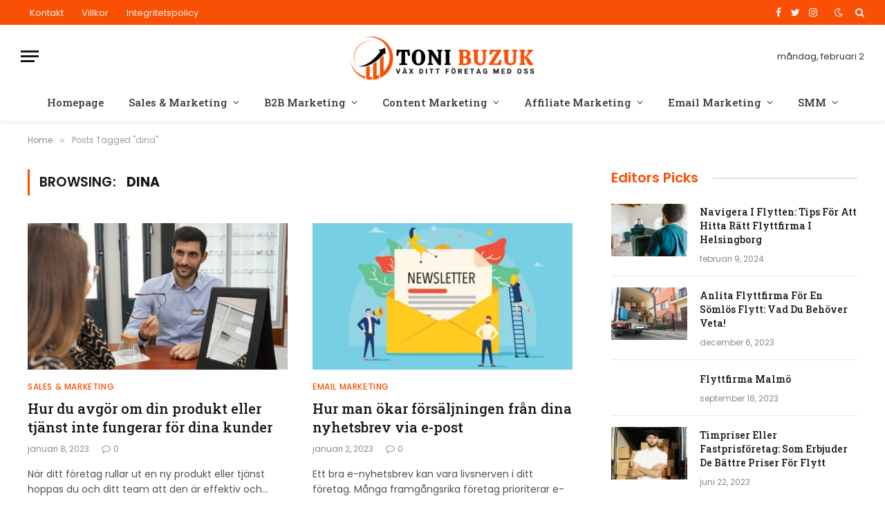

--- FILE ---
content_type: text/html; charset=UTF-8
request_url: https://www.tonibuzuk.se/tag/dina/
body_size: 20606
content:
<!DOCTYPE html>
<html lang="sv-SE" prefix="og: https://ogp.me/ns#" class="s-light site-s-light">

<head>

	<meta charset="UTF-8" />
	<meta name="viewport" content="width=device-width, initial-scale=1" />
	
<!-- Sökmotoroptimering av Rank Math – https://rankmath.com/ -->
<title>dina - Toni Buzuk</title><link rel="preload" as="font" href="https://www.tonibuzuk.se/wp-content/themes/smart-mag/css/icons/fonts/ts-icons.woff2?v2.3" type="font/woff2" crossorigin="anonymous" />
<meta name="robots" content="follow, noindex"/>
<meta property="og:locale" content="sv_SE" />
<meta property="og:type" content="article" />
<meta property="og:title" content="dina - Toni Buzuk" />
<meta property="og:url" content="https://www.tonibuzuk.se/tag/dina/" />
<meta property="og:site_name" content="Toni Buzuk" />
<meta name="twitter:card" content="summary_large_image" />
<meta name="twitter:title" content="dina - Toni Buzuk" />
<meta name="twitter:label1" content="Inlägg" />
<meta name="twitter:data1" content="29" />
<script type="application/ld+json" class="rank-math-schema">{"@context":"https://schema.org","@graph":[{"@type":"Person","@id":"https://www.tonibuzuk.se/#person","name":"Success Launching"},{"@type":"WebSite","@id":"https://www.tonibuzuk.se/#website","url":"https://www.tonibuzuk.se","name":"Success Launching","publisher":{"@id":"https://www.tonibuzuk.se/#person"},"inLanguage":"sv-SE"},{"@type":"CollectionPage","@id":"https://www.tonibuzuk.se/tag/dina/#webpage","url":"https://www.tonibuzuk.se/tag/dina/","name":"dina - Toni Buzuk","isPartOf":{"@id":"https://www.tonibuzuk.se/#website"},"inLanguage":"sv-SE"}]}</script>
<!-- /Rank Math SEO-tillägg för WordPress -->

<link rel='dns-prefetch' href='//www.googletagmanager.com' />
<link rel='dns-prefetch' href='//fonts.googleapis.com' />
<link rel='dns-prefetch' href='//pagead2.googlesyndication.com' />
<link rel="alternate" type="application/rss+xml" title="Toni Buzuk &raquo; Webbflöde" href="https://www.tonibuzuk.se/feed/" />
<link rel="alternate" type="application/rss+xml" title="Toni Buzuk &raquo; Kommentarsflöde" href="https://www.tonibuzuk.se/comments/feed/" />
<link rel="alternate" type="application/rss+xml" title="Toni Buzuk &raquo; etikettflöde för dina" href="https://www.tonibuzuk.se/tag/dina/feed/" />
<style id='wp-img-auto-sizes-contain-inline-css' type='text/css'>
img:is([sizes=auto i],[sizes^="auto," i]){contain-intrinsic-size:3000px 1500px}
/*# sourceURL=wp-img-auto-sizes-contain-inline-css */
</style>
<style id='wp-emoji-styles-inline-css' type='text/css'>

	img.wp-smiley, img.emoji {
		display: inline !important;
		border: none !important;
		box-shadow: none !important;
		height: 1em !important;
		width: 1em !important;
		margin: 0 0.07em !important;
		vertical-align: -0.1em !important;
		background: none !important;
		padding: 0 !important;
	}
/*# sourceURL=wp-emoji-styles-inline-css */
</style>
<link rel='stylesheet' id='wp-block-library-css' href='https://www.tonibuzuk.se/wp-includes/css/dist/block-library/style.min.css?ver=6.9' type='text/css' media='all' />
<style id='global-styles-inline-css' type='text/css'>
:root{--wp--preset--aspect-ratio--square: 1;--wp--preset--aspect-ratio--4-3: 4/3;--wp--preset--aspect-ratio--3-4: 3/4;--wp--preset--aspect-ratio--3-2: 3/2;--wp--preset--aspect-ratio--2-3: 2/3;--wp--preset--aspect-ratio--16-9: 16/9;--wp--preset--aspect-ratio--9-16: 9/16;--wp--preset--color--black: #000000;--wp--preset--color--cyan-bluish-gray: #abb8c3;--wp--preset--color--white: #ffffff;--wp--preset--color--pale-pink: #f78da7;--wp--preset--color--vivid-red: #cf2e2e;--wp--preset--color--luminous-vivid-orange: #ff6900;--wp--preset--color--luminous-vivid-amber: #fcb900;--wp--preset--color--light-green-cyan: #7bdcb5;--wp--preset--color--vivid-green-cyan: #00d084;--wp--preset--color--pale-cyan-blue: #8ed1fc;--wp--preset--color--vivid-cyan-blue: #0693e3;--wp--preset--color--vivid-purple: #9b51e0;--wp--preset--gradient--vivid-cyan-blue-to-vivid-purple: linear-gradient(135deg,rgb(6,147,227) 0%,rgb(155,81,224) 100%);--wp--preset--gradient--light-green-cyan-to-vivid-green-cyan: linear-gradient(135deg,rgb(122,220,180) 0%,rgb(0,208,130) 100%);--wp--preset--gradient--luminous-vivid-amber-to-luminous-vivid-orange: linear-gradient(135deg,rgb(252,185,0) 0%,rgb(255,105,0) 100%);--wp--preset--gradient--luminous-vivid-orange-to-vivid-red: linear-gradient(135deg,rgb(255,105,0) 0%,rgb(207,46,46) 100%);--wp--preset--gradient--very-light-gray-to-cyan-bluish-gray: linear-gradient(135deg,rgb(238,238,238) 0%,rgb(169,184,195) 100%);--wp--preset--gradient--cool-to-warm-spectrum: linear-gradient(135deg,rgb(74,234,220) 0%,rgb(151,120,209) 20%,rgb(207,42,186) 40%,rgb(238,44,130) 60%,rgb(251,105,98) 80%,rgb(254,248,76) 100%);--wp--preset--gradient--blush-light-purple: linear-gradient(135deg,rgb(255,206,236) 0%,rgb(152,150,240) 100%);--wp--preset--gradient--blush-bordeaux: linear-gradient(135deg,rgb(254,205,165) 0%,rgb(254,45,45) 50%,rgb(107,0,62) 100%);--wp--preset--gradient--luminous-dusk: linear-gradient(135deg,rgb(255,203,112) 0%,rgb(199,81,192) 50%,rgb(65,88,208) 100%);--wp--preset--gradient--pale-ocean: linear-gradient(135deg,rgb(255,245,203) 0%,rgb(182,227,212) 50%,rgb(51,167,181) 100%);--wp--preset--gradient--electric-grass: linear-gradient(135deg,rgb(202,248,128) 0%,rgb(113,206,126) 100%);--wp--preset--gradient--midnight: linear-gradient(135deg,rgb(2,3,129) 0%,rgb(40,116,252) 100%);--wp--preset--font-size--small: 13px;--wp--preset--font-size--medium: 20px;--wp--preset--font-size--large: 36px;--wp--preset--font-size--x-large: 42px;--wp--preset--spacing--20: 0.44rem;--wp--preset--spacing--30: 0.67rem;--wp--preset--spacing--40: 1rem;--wp--preset--spacing--50: 1.5rem;--wp--preset--spacing--60: 2.25rem;--wp--preset--spacing--70: 3.38rem;--wp--preset--spacing--80: 5.06rem;--wp--preset--shadow--natural: 6px 6px 9px rgba(0, 0, 0, 0.2);--wp--preset--shadow--deep: 12px 12px 50px rgba(0, 0, 0, 0.4);--wp--preset--shadow--sharp: 6px 6px 0px rgba(0, 0, 0, 0.2);--wp--preset--shadow--outlined: 6px 6px 0px -3px rgb(255, 255, 255), 6px 6px rgb(0, 0, 0);--wp--preset--shadow--crisp: 6px 6px 0px rgb(0, 0, 0);}:where(.is-layout-flex){gap: 0.5em;}:where(.is-layout-grid){gap: 0.5em;}body .is-layout-flex{display: flex;}.is-layout-flex{flex-wrap: wrap;align-items: center;}.is-layout-flex > :is(*, div){margin: 0;}body .is-layout-grid{display: grid;}.is-layout-grid > :is(*, div){margin: 0;}:where(.wp-block-columns.is-layout-flex){gap: 2em;}:where(.wp-block-columns.is-layout-grid){gap: 2em;}:where(.wp-block-post-template.is-layout-flex){gap: 1.25em;}:where(.wp-block-post-template.is-layout-grid){gap: 1.25em;}.has-black-color{color: var(--wp--preset--color--black) !important;}.has-cyan-bluish-gray-color{color: var(--wp--preset--color--cyan-bluish-gray) !important;}.has-white-color{color: var(--wp--preset--color--white) !important;}.has-pale-pink-color{color: var(--wp--preset--color--pale-pink) !important;}.has-vivid-red-color{color: var(--wp--preset--color--vivid-red) !important;}.has-luminous-vivid-orange-color{color: var(--wp--preset--color--luminous-vivid-orange) !important;}.has-luminous-vivid-amber-color{color: var(--wp--preset--color--luminous-vivid-amber) !important;}.has-light-green-cyan-color{color: var(--wp--preset--color--light-green-cyan) !important;}.has-vivid-green-cyan-color{color: var(--wp--preset--color--vivid-green-cyan) !important;}.has-pale-cyan-blue-color{color: var(--wp--preset--color--pale-cyan-blue) !important;}.has-vivid-cyan-blue-color{color: var(--wp--preset--color--vivid-cyan-blue) !important;}.has-vivid-purple-color{color: var(--wp--preset--color--vivid-purple) !important;}.has-black-background-color{background-color: var(--wp--preset--color--black) !important;}.has-cyan-bluish-gray-background-color{background-color: var(--wp--preset--color--cyan-bluish-gray) !important;}.has-white-background-color{background-color: var(--wp--preset--color--white) !important;}.has-pale-pink-background-color{background-color: var(--wp--preset--color--pale-pink) !important;}.has-vivid-red-background-color{background-color: var(--wp--preset--color--vivid-red) !important;}.has-luminous-vivid-orange-background-color{background-color: var(--wp--preset--color--luminous-vivid-orange) !important;}.has-luminous-vivid-amber-background-color{background-color: var(--wp--preset--color--luminous-vivid-amber) !important;}.has-light-green-cyan-background-color{background-color: var(--wp--preset--color--light-green-cyan) !important;}.has-vivid-green-cyan-background-color{background-color: var(--wp--preset--color--vivid-green-cyan) !important;}.has-pale-cyan-blue-background-color{background-color: var(--wp--preset--color--pale-cyan-blue) !important;}.has-vivid-cyan-blue-background-color{background-color: var(--wp--preset--color--vivid-cyan-blue) !important;}.has-vivid-purple-background-color{background-color: var(--wp--preset--color--vivid-purple) !important;}.has-black-border-color{border-color: var(--wp--preset--color--black) !important;}.has-cyan-bluish-gray-border-color{border-color: var(--wp--preset--color--cyan-bluish-gray) !important;}.has-white-border-color{border-color: var(--wp--preset--color--white) !important;}.has-pale-pink-border-color{border-color: var(--wp--preset--color--pale-pink) !important;}.has-vivid-red-border-color{border-color: var(--wp--preset--color--vivid-red) !important;}.has-luminous-vivid-orange-border-color{border-color: var(--wp--preset--color--luminous-vivid-orange) !important;}.has-luminous-vivid-amber-border-color{border-color: var(--wp--preset--color--luminous-vivid-amber) !important;}.has-light-green-cyan-border-color{border-color: var(--wp--preset--color--light-green-cyan) !important;}.has-vivid-green-cyan-border-color{border-color: var(--wp--preset--color--vivid-green-cyan) !important;}.has-pale-cyan-blue-border-color{border-color: var(--wp--preset--color--pale-cyan-blue) !important;}.has-vivid-cyan-blue-border-color{border-color: var(--wp--preset--color--vivid-cyan-blue) !important;}.has-vivid-purple-border-color{border-color: var(--wp--preset--color--vivid-purple) !important;}.has-vivid-cyan-blue-to-vivid-purple-gradient-background{background: var(--wp--preset--gradient--vivid-cyan-blue-to-vivid-purple) !important;}.has-light-green-cyan-to-vivid-green-cyan-gradient-background{background: var(--wp--preset--gradient--light-green-cyan-to-vivid-green-cyan) !important;}.has-luminous-vivid-amber-to-luminous-vivid-orange-gradient-background{background: var(--wp--preset--gradient--luminous-vivid-amber-to-luminous-vivid-orange) !important;}.has-luminous-vivid-orange-to-vivid-red-gradient-background{background: var(--wp--preset--gradient--luminous-vivid-orange-to-vivid-red) !important;}.has-very-light-gray-to-cyan-bluish-gray-gradient-background{background: var(--wp--preset--gradient--very-light-gray-to-cyan-bluish-gray) !important;}.has-cool-to-warm-spectrum-gradient-background{background: var(--wp--preset--gradient--cool-to-warm-spectrum) !important;}.has-blush-light-purple-gradient-background{background: var(--wp--preset--gradient--blush-light-purple) !important;}.has-blush-bordeaux-gradient-background{background: var(--wp--preset--gradient--blush-bordeaux) !important;}.has-luminous-dusk-gradient-background{background: var(--wp--preset--gradient--luminous-dusk) !important;}.has-pale-ocean-gradient-background{background: var(--wp--preset--gradient--pale-ocean) !important;}.has-electric-grass-gradient-background{background: var(--wp--preset--gradient--electric-grass) !important;}.has-midnight-gradient-background{background: var(--wp--preset--gradient--midnight) !important;}.has-small-font-size{font-size: var(--wp--preset--font-size--small) !important;}.has-medium-font-size{font-size: var(--wp--preset--font-size--medium) !important;}.has-large-font-size{font-size: var(--wp--preset--font-size--large) !important;}.has-x-large-font-size{font-size: var(--wp--preset--font-size--x-large) !important;}
/*# sourceURL=global-styles-inline-css */
</style>

<style id='classic-theme-styles-inline-css' type='text/css'>
/*! This file is auto-generated */
.wp-block-button__link{color:#fff;background-color:#32373c;border-radius:9999px;box-shadow:none;text-decoration:none;padding:calc(.667em + 2px) calc(1.333em + 2px);font-size:1.125em}.wp-block-file__button{background:#32373c;color:#fff;text-decoration:none}
/*# sourceURL=/wp-includes/css/classic-themes.min.css */
</style>
<link rel='stylesheet' id='contact-form-7-css' href='https://usercontent.one/wp/www.tonibuzuk.se/wp-content/plugins/contact-form-7/includes/css/styles.css?ver=5.9.2' type='text/css' media='all' />
<link rel='stylesheet' id='smartmag-core-css' href='https://usercontent.one/wp/www.tonibuzuk.se/wp-content/themes/smart-mag/style.css?ver=8.0.6' type='text/css' media='all' />
<style id='smartmag-core-inline-css' type='text/css'>
:root { --c-main: #fa5005;
--c-main-rgb: 250,80,5;
--text-font: "Poppins", system-ui, -apple-system, "Segoe UI", Arial, sans-serif;
--body-font: "Poppins", system-ui, -apple-system, "Segoe UI", Arial, sans-serif;
--title-font: "Roboto Slab", system-ui, -apple-system, "Segoe UI", Arial, sans-serif;
--h-font: "Roboto Slab", system-ui, -apple-system, "Segoe UI", Arial, sans-serif;
--title-fw-bold: 600;
--excerpt-size: 14px; }
.post-title:not(._) { font-weight: 500; }
.smart-head-main { --c-shadow: rgba(0,0,0,0.05); }
.smart-head-main .smart-head-top { --head-h: 36px; background-color: var(--c-main); }
.smart-head-main .smart-head-mid { --head-h: 85px; }
.smart-head-main .smart-head-bot { border-top-width: 0px; }
.navigation { font-family: "Roboto Slab", system-ui, -apple-system, "Segoe UI", Arial, sans-serif; }
.navigation-main .menu > li > a { font-weight: 500; }
.navigation-main { --nav-items-space: 18px; }
.s-light .navigation-main { --c-nav: #383838; }
.s-light .navigation { --c-nav-blip: #353535; }
.mobile-menu { font-family: "Roboto Slab", system-ui, -apple-system, "Segoe UI", Arial, sans-serif; font-size: 15px; }
.navigation-small .menu > li > a { font-family: "Poppins", system-ui, -apple-system, "Segoe UI", Arial, sans-serif; }
.s-dark .navigation-small { --c-nav: rgba(255,255,255,0.92); --c-nav-hov: #ffffff; }
.smart-head-main .spc-social { --c-spc-social: #ffffff; --c-spc-social-hov: #f2f2f2; }
.smart-head-main .logo-is-image { padding-top: 6px; }
.smart-head-main .search-icon:hover { color: #f2f2f2; }
.smart-head-main .scheme-switcher a:hover { color: #f2f2f2; }
.block-head .heading { font-family: "Poppins", system-ui, -apple-system, "Segoe UI", Arial, sans-serif; }
.block-head-e2 .heading { font-weight: 600; color: var(--c-main); }
.entry-content { font-size: 16px; line-height: 1.8; }


/*# sourceURL=smartmag-core-inline-css */
</style>
<link rel='stylesheet' id='smartmag-magnific-popup-css' href='https://usercontent.one/wp/www.tonibuzuk.se/wp-content/themes/smart-mag/css/lightbox.css?ver=8.0.6' type='text/css' media='all' />
<link rel='stylesheet' id='smartmag-icons-css' href='https://usercontent.one/wp/www.tonibuzuk.se/wp-content/themes/smart-mag/css/icons/icons.css?ver=8.0.6' type='text/css' media='all' />
<link rel='stylesheet' id='smartmag-gfonts-custom-css' href='https://fonts.googleapis.com/css?family=Poppins%3A400%2C500%2C600%2C700%7CRoboto+Slab%3A400%2C500%2C600%2C700&#038;display=swap' type='text/css' media='all' />

<!-- Kodblock för ”Google Analytics” tillagt av Site Kit -->
<script type="text/javascript" src="https://www.googletagmanager.com/gtag/js?id=UA-253033342-1" id="google_gtagjs-js" async></script>
<script type="text/javascript" id="google_gtagjs-js-after">
/* <![CDATA[ */
window.dataLayer = window.dataLayer || [];function gtag(){dataLayer.push(arguments);}
gtag('set', 'linker', {"domains":["www.tonibuzuk.se"]} );
gtag("js", new Date());
gtag("set", "developer_id.dZTNiMT", true);
gtag("config", "UA-253033342-1", {"anonymize_ip":true});
//# sourceURL=google_gtagjs-js-after
/* ]]> */
</script>

<!-- Avslut av kodblock för ”Google Analytics” tillagt av Site Kit -->
<script type="text/javascript" src="https://www.tonibuzuk.se/wp-includes/js/jquery/jquery.min.js?ver=3.7.1" id="jquery-core-js"></script>
<script type="text/javascript" src="https://www.tonibuzuk.se/wp-includes/js/jquery/jquery-migrate.min.js?ver=3.4.1" id="jquery-migrate-js"></script>
<link rel="https://api.w.org/" href="https://www.tonibuzuk.se/wp-json/" /><link rel="alternate" title="JSON" type="application/json" href="https://www.tonibuzuk.se/wp-json/wp/v2/tags/399" /><link rel="EditURI" type="application/rsd+xml" title="RSD" href="https://www.tonibuzuk.se/xmlrpc.php?rsd" />
<meta name="generator" content="WordPress 6.9" />
<meta name="generator" content="Site Kit by Google 1.90.1" /><script async src="https://pagead2.googlesyndication.com/pagead/js/adsbygoogle.js?client=ca-pub-6534883426415563"
     crossorigin="anonymous"></script>
<!-- Google tag (gtag.js) -->

<script async src="https://www.googletagmanager.com/gtag/js?id=G-YHF2JPHNX5"></script>

<script>
  window.dataLayer = window.dataLayer || [];
  function gtag(){dataLayer.push(arguments);}
  gtag('js', new Date());

  gtag('config', 'G-YHF2JPHNX5');
</script>

<script async src="https://pagead2.googlesyndication.com/pagead/js/adsbygoogle.js?client=ca-pub-6534883426415563"
     crossorigin="anonymous"></script><style>[class*=" icon-oc-"],[class^=icon-oc-]{speak:none;font-style:normal;font-weight:400;font-variant:normal;text-transform:none;line-height:1;-webkit-font-smoothing:antialiased;-moz-osx-font-smoothing:grayscale}.icon-oc-one-com-white-32px-fill:before{content:"901"}.icon-oc-one-com:before{content:"900"}#one-com-icon,.toplevel_page_onecom-wp .wp-menu-image{speak:none;display:flex;align-items:center;justify-content:center;text-transform:none;line-height:1;-webkit-font-smoothing:antialiased;-moz-osx-font-smoothing:grayscale}.onecom-wp-admin-bar-item>a,.toplevel_page_onecom-wp>.wp-menu-name{font-size:16px;font-weight:400;line-height:1}.toplevel_page_onecom-wp>.wp-menu-name img{width:69px;height:9px;}.wp-submenu-wrap.wp-submenu>.wp-submenu-head>img{width:88px;height:auto}.onecom-wp-admin-bar-item>a img{height:7px!important}.onecom-wp-admin-bar-item>a img,.toplevel_page_onecom-wp>.wp-menu-name img{opacity:.8}.onecom-wp-admin-bar-item.hover>a img,.toplevel_page_onecom-wp.wp-has-current-submenu>.wp-menu-name img,li.opensub>a.toplevel_page_onecom-wp>.wp-menu-name img{opacity:1}#one-com-icon:before,.onecom-wp-admin-bar-item>a:before,.toplevel_page_onecom-wp>.wp-menu-image:before{content:'';position:static!important;background-color:rgba(240,245,250,.4);border-radius:102px;width:18px;height:18px;padding:0!important}.onecom-wp-admin-bar-item>a:before{width:14px;height:14px}.onecom-wp-admin-bar-item.hover>a:before,.toplevel_page_onecom-wp.opensub>a>.wp-menu-image:before,.toplevel_page_onecom-wp.wp-has-current-submenu>.wp-menu-image:before{background-color:#76b82a}.onecom-wp-admin-bar-item>a{display:inline-flex!important;align-items:center;justify-content:center}#one-com-logo-wrapper{font-size:4em}#one-com-icon{vertical-align:middle}.imagify-welcome{display:none !important;}</style>
		<script>
		var BunyadSchemeKey = 'bunyad-scheme';
		(() => {
			const d = document.documentElement;
			const c = d.classList;
			const scheme = localStorage.getItem(BunyadSchemeKey);
			if (scheme) {
				d.dataset.origClass = c;
				scheme === 'dark' ? c.remove('s-light', 'site-s-light') : c.remove('s-dark', 'site-s-dark');
				c.add('site-s-' + scheme, 's-' + scheme);
			}
		})();
		</script>
		
<!-- Kodblock för ”Google AdSense” tillagt av Site Kit -->
<meta name="google-adsense-platform-account" content="ca-host-pub-2644536267352236">
<meta name="google-adsense-platform-domain" content="sitekit.withgoogle.com">
<!-- Avslut av kodblock för ”Google AdSense” tillagt av Site Kit -->
<meta name="generator" content="Elementor 3.20.3; features: e_optimized_assets_loading, e_optimized_css_loading, additional_custom_breakpoints, block_editor_assets_optimize, e_image_loading_optimization; settings: css_print_method-external, google_font-enabled, font_display-auto">
<style type="text/css">.recentcomments a{display:inline !important;padding:0 !important;margin:0 !important;}</style>
<!-- Kodblock för ”Google AdSense” tillagt av Site Kit -->
<script type="text/javascript" async="async" src="https://pagead2.googlesyndication.com/pagead/js/adsbygoogle.js?client=ca-pub-6534883426415563&amp;host=ca-host-pub-2644536267352236" crossorigin="anonymous"></script>

<!-- Avslut av kodblock för ”Google AdSense” tillagt av Site Kit -->
<link rel="icon" href="https://usercontent.one/wp/www.tonibuzuk.se/wp-content/uploads/2022/06/cropped-toni-white-32x32.png" sizes="32x32" />
<link rel="icon" href="https://usercontent.one/wp/www.tonibuzuk.se/wp-content/uploads/2022/06/cropped-toni-white-192x192.png" sizes="192x192" />
<link rel="apple-touch-icon" href="https://usercontent.one/wp/www.tonibuzuk.se/wp-content/uploads/2022/06/cropped-toni-white-180x180.png" />
<meta name="msapplication-TileImage" content="https://usercontent.one/wp/www.tonibuzuk.se/wp-content/uploads/2022/06/cropped-toni-white-270x270.png" />


</head>

<body class="archive tag tag-dina tag-399 wp-theme-smart-mag right-sidebar has-lb has-lb-sm layout-normal elementor-default elementor-kit-1520">

<script async src="https://pagead2.googlesyndication.com/pagead/js/adsbygoogle.js?client=ca-pub-6534883426415563"
     crossorigin="anonymous"></script>

<div class="main-wrap">

	
<div class="off-canvas-backdrop"></div>
<div class="mobile-menu-container off-canvas hide-widgets-sm" id="off-canvas">

	<div class="off-canvas-head">
		<a href="#" class="close"><i class="tsi tsi-times"></i></a>

		<div class="ts-logo">
					</div>
	</div>

	<div class="off-canvas-content">

		
			<ul id="menu-main-navigation" class="mobile-menu"><li id="menu-item-1623" class="menu-item menu-item-type-post_type menu-item-object-page menu-item-home menu-item-1623"><a href="https://www.tonibuzuk.se/">Homepage</a></li>
<li id="menu-item-1618" class="menu-item menu-item-type-taxonomy menu-item-object-category menu-item-1618"><a href="https://www.tonibuzuk.se/category/sales-marketing/">Sales &amp; Marketing</a></li>
<li id="menu-item-1617" class="menu-item menu-item-type-taxonomy menu-item-object-category menu-item-1617"><a href="https://www.tonibuzuk.se/category/b2b-marketing/">B2B Marketing</a></li>
<li id="menu-item-1432" class="menu-item menu-item-type-taxonomy menu-item-object-category menu-item-1432"><a href="https://www.tonibuzuk.se/category/content-marketing/">Content Marketing</a></li>
<li id="menu-item-1085" class="menu-item menu-item-type-taxonomy menu-item-object-category menu-item-1085"><a href="https://www.tonibuzuk.se/category/affiliate-marketing/">Affiliate Marketing</a></li>
<li id="menu-item-1433" class="menu-item menu-item-type-taxonomy menu-item-object-category menu-item-1433"><a href="https://www.tonibuzuk.se/category/email-marketing/">Email Marketing</a></li>
<li id="menu-item-1089" class="menu-item menu-item-type-taxonomy menu-item-object-category menu-item-1089"><a href="https://www.tonibuzuk.se/category/social-media-marketing/">SMM</a></li>
</ul>
		
					<div class="off-canvas-widgets">
				
		<div id="smartmag-block-newsletter-1" class="widget ts-block-widget smartmag-widget-newsletter">		
		<div class="block">
			<div class="block-newsletter ">
	<div class="spc-newsletter spc-newsletter-b spc-newsletter-center spc-newsletter-sm">

		<div class="bg-wrap"></div>

		
		<div class="inner">

			
			
			<h3 class="heading">
				Subscribe to Updates			</h3>

							<div class="base-text message">
					<p>Get the latest creative news from FooBar about art, design and business.</p>
</div>
			
							<form method="post" action="" class="form fields-style fields-full" target="_blank">
					<div class="main-fields">
						<p class="field-email">
							<input type="email" name="EMAIL" placeholder="Your email address.." required />
						</p>
						
						<p class="field-submit">
							<input type="submit" value="Subscribe" />
						</p>
					</div>

											<p class="disclaimer">
							<label>
																	<input type="checkbox" name="privacy" required />
								
								By signing up, you agree to the our terms and our <a href="#">Privacy Policy</a> agreement.							</label>
						</p>
									</form>
			
			
		</div>
	</div>
</div>		</div>

		</div>
		<div id="smartmag-block-posts-small-3" class="widget ts-block-widget smartmag-widget-posts-small">		
		<div class="block">
					<section class="block-wrap block-posts-small block-sc mb-none" data-id="1">

			<div class="widget-title block-head block-head-ac block-head-b"><h5 class="heading">What's Hot</h5></div>	
			<div class="block-content">
				
	<div class="loop loop-small loop-small-a loop-sep loop-small-sep grid grid-1 md:grid-1 sm:grid-1 xs:grid-1">

					
<article class="l-post  small-a-post m-pos-left small-post">

	
			<div class="media">

		
			<a href="https://www.tonibuzuk.se/navigera-i-flytten-tips-for-att-hitta-ratt-flyttfirma-i-helsingborg/" class="image-link media-ratio ar-bunyad-thumb" title="Navigera I Flytten: Tips För Att Hitta Rätt Flyttfirma I Helsingborg"><span data-bgsrc="https://usercontent.one/wp/www.tonibuzuk.se/wp-content/uploads/2024/02/pexels-rdne-stock-project-7464676-300x200.jpg" class="img bg-cover wp-post-image attachment-medium size-medium lazyload" data-bgset="https://usercontent.one/wp/www.tonibuzuk.se/wp-content/uploads/2024/02/pexels-rdne-stock-project-7464676-300x200.jpg 300w, https://usercontent.one/wp/www.tonibuzuk.se/wp-content/uploads/2024/02/pexels-rdne-stock-project-7464676-1024x682.jpg 1024w, https://usercontent.one/wp/www.tonibuzuk.se/wp-content/uploads/2024/02/pexels-rdne-stock-project-7464676-768x512.jpg 768w, https://usercontent.one/wp/www.tonibuzuk.se/wp-content/uploads/2024/02/pexels-rdne-stock-project-7464676-150x100.jpg 150w, https://usercontent.one/wp/www.tonibuzuk.se/wp-content/uploads/2024/02/pexels-rdne-stock-project-7464676-450x300.jpg 450w, https://usercontent.one/wp/www.tonibuzuk.se/wp-content/uploads/2024/02/pexels-rdne-stock-project-7464676-1200x800.jpg 1200w, https://usercontent.one/wp/www.tonibuzuk.se/wp-content/uploads/2024/02/pexels-rdne-stock-project-7464676.jpg 1280w" data-sizes="(max-width: 110px) 100vw, 110px"></span></a>			
			
			
			
		
		</div>
	

	
		<div class="content">

			<div class="post-meta post-meta-a post-meta-left has-below"><h4 class="is-title post-title"><a href="https://www.tonibuzuk.se/navigera-i-flytten-tips-for-att-hitta-ratt-flyttfirma-i-helsingborg/">Navigera I Flytten: Tips För Att Hitta Rätt Flyttfirma I Helsingborg</a></h4><div class="post-meta-items meta-below"><span class="meta-item date"><span class="date-link"><time class="post-date" datetime="2024-02-09T12:08:56+00:00">februari 9, 2024</time></span></span></div></div>			
			
			
		</div>

	
</article>	
					
<article class="l-post  small-a-post m-pos-left small-post">

	
			<div class="media">

		
			<a href="https://www.tonibuzuk.se/anlita-flyttfirma-for-en-somlos-flytt-vad-du-behover-veta/" class="image-link media-ratio ar-bunyad-thumb" title="Anlita Flyttfirma För En Sömlös Flytt: Vad Du Behöver Veta!"><span data-bgsrc="https://usercontent.one/wp/www.tonibuzuk.se/wp-content/uploads/2023/12/65705a05c5020-300x199.jpg" class="img bg-cover wp-post-image attachment-medium size-medium lazyload" data-bgset="https://usercontent.one/wp/www.tonibuzuk.se/wp-content/uploads/2023/12/65705a05c5020-300x199.jpg 300w, https://usercontent.one/wp/www.tonibuzuk.se/wp-content/uploads/2023/12/65705a05c5020-768x509.jpg 768w, https://usercontent.one/wp/www.tonibuzuk.se/wp-content/uploads/2023/12/65705a05c5020-150x99.jpg 150w, https://usercontent.one/wp/www.tonibuzuk.se/wp-content/uploads/2023/12/65705a05c5020-450x298.jpg 450w, https://usercontent.one/wp/www.tonibuzuk.se/wp-content/uploads/2023/12/65705a05c5020.jpg 1024w" data-sizes="(max-width: 110px) 100vw, 110px" role="img" aria-label="flyttfirma Helsingborg"></span></a>			
			
			
			
		
		</div>
	

	
		<div class="content">

			<div class="post-meta post-meta-a post-meta-left has-below"><h4 class="is-title post-title"><a href="https://www.tonibuzuk.se/anlita-flyttfirma-for-en-somlos-flytt-vad-du-behover-veta/">Anlita Flyttfirma För En Sömlös Flytt: Vad Du Behöver Veta!</a></h4><div class="post-meta-items meta-below"><span class="meta-item date"><span class="date-link"><time class="post-date" datetime="2023-12-06T11:32:30+00:00">december 6, 2023</time></span></span></div></div>			
			
			
		</div>

	
</article>	
					
<article class="l-post  small-a-post m-pos-left small-post">

	
			<div class="media">

		
		</div>
	

	
		<div class="content">

			<div class="post-meta post-meta-a post-meta-left has-below"><h4 class="is-title post-title"><a href="https://www.tonibuzuk.se/flyttfirma-malmo/">Flyttfirma Malmö</a></h4><div class="post-meta-items meta-below"><span class="meta-item date"><span class="date-link"><time class="post-date" datetime="2023-09-18T07:43:40+00:00">september 18, 2023</time></span></span></div></div>			
			
			
		</div>

	
</article>	
		
	</div>

					</div>

		</section>
				</div>

		</div>			</div>
		
		
		<div class="spc-social-block spc-social spc-social-b smart-head-social">
		
			
				<a href="#" class="link service s-facebook" target="_blank" rel="noopener">
					<i class="icon tsi tsi-facebook"></i>
					<span class="visuallyhidden">Facebook</span>
				</a>
									
			
				<a href="#" class="link service s-twitter" target="_blank" rel="noopener">
					<i class="icon tsi tsi-twitter"></i>
					<span class="visuallyhidden">Twitter</span>
				</a>
									
			
				<a href="#" class="link service s-instagram" target="_blank" rel="noopener">
					<i class="icon tsi tsi-instagram"></i>
					<span class="visuallyhidden">Instagram</span>
				</a>
									
			
		</div>

		
	</div>

</div>
<div class="smart-head smart-head-a smart-head-main" id="smart-head" data-sticky="auto" data-sticky-type="smart" data-sticky-full>
	
	<div class="smart-head-row smart-head-top s-dark smart-head-row-full">

		<div class="inner full">

							
				<div class="items items-left ">
					<div class="nav-wrap">
		<nav class="navigation navigation-small nav-hov-a">
			<ul id="menu-footer-menu" class="menu"><li id="menu-item-1090" class="menu-item menu-item-type-post_type menu-item-object-page menu-item-1090"><a href="https://www.tonibuzuk.se/kontakt/">Kontakt</a></li>
<li id="menu-item-1091" class="menu-item menu-item-type-post_type menu-item-object-page menu-item-1091"><a href="https://www.tonibuzuk.se/terms-conditions/">Villkor</a></li>
<li id="menu-item-1430" class="menu-item menu-item-type-post_type menu-item-object-page menu-item-privacy-policy menu-item-1430"><a rel="privacy-policy" href="https://www.tonibuzuk.se/privacy-policy/">Integritetspolicy</a></li>
</ul>		</nav>
	</div>
				</div>

							
				<div class="items items-center empty">
								</div>

							
				<div class="items items-right ">
				
		<div class="spc-social-block spc-social spc-social-a smart-head-social">
		
			
				<a href="#" class="link service s-facebook" target="_blank" rel="noopener">
					<i class="icon tsi tsi-facebook"></i>
					<span class="visuallyhidden">Facebook</span>
				</a>
									
			
				<a href="#" class="link service s-twitter" target="_blank" rel="noopener">
					<i class="icon tsi tsi-twitter"></i>
					<span class="visuallyhidden">Twitter</span>
				</a>
									
			
				<a href="#" class="link service s-instagram" target="_blank" rel="noopener">
					<i class="icon tsi tsi-instagram"></i>
					<span class="visuallyhidden">Instagram</span>
				</a>
									
			
		</div>

		
<div class="scheme-switcher has-icon-only">
	<a href="#" class="toggle is-icon toggle-dark" title="Switch to Dark Design - easier on eyes.">
		<i class="icon tsi tsi-moon"></i>
	</a>
	<a href="#" class="toggle is-icon toggle-light" title="Switch to Light Design.">
		<i class="icon tsi tsi-bright"></i>
	</a>
</div>

	<a href="#" class="search-icon has-icon-only is-icon" title="Search">
		<i class="tsi tsi-search"></i>
	</a>

				</div>

						
		</div>
	</div>

	
	<div class="smart-head-row smart-head-mid smart-head-row-3 is-light smart-head-row-full">

		<div class="inner full">

							
				<div class="items items-left ">
				
<button class="offcanvas-toggle has-icon" type="button" aria-label="Menu">
	<span class="hamburger-icon hamburger-icon-a">
		<span class="inner"></span>
	</span>
</button>				</div>

							
				<div class="items items-center ">
					<a href="https://www.tonibuzuk.se/" title="Toni Buzuk" rel="home" class="logo-link ts-logo logo-is-image">
		<span>
			
				
					<img src="https://usercontent.one/wp/www.tonibuzuk.se/wp-content/uploads/2022/06/toni-white-1.png" class="logo-image logo-image-dark" alt="Toni Buzuk" width="392" height="95"/><img src="https://usercontent.one/wp/www.tonibuzuk.se/wp-content/uploads/2022/06/toni-1.png" class="logo-image" alt="Toni Buzuk" width="389" height="94"/>
									 
					</span>
	</a>				</div>

							
				<div class="items items-right ">
				
<span class="h-date">
	måndag, februari 2</span>				</div>

						
		</div>
	</div>

	
	<div class="smart-head-row smart-head-bot smart-head-row-3 is-light has-center-nav smart-head-row-full">

		<div class="inner full">

							
				<div class="items items-left empty">
								</div>

							
				<div class="items items-center ">
					<div class="nav-wrap">
		<nav class="navigation navigation-main nav-hov-a">
			<ul id="menu-main-navigation-1" class="menu"><li class="menu-item menu-item-type-post_type menu-item-object-page menu-item-home menu-item-1623"><a href="https://www.tonibuzuk.se/">Homepage</a></li>
<li class="menu-item menu-item-type-taxonomy menu-item-object-category menu-cat-369 menu-item-has-children item-mega-menu menu-item-1618"><a href="https://www.tonibuzuk.se/category/sales-marketing/">Sales &amp; Marketing</a>
<div class="sub-menu mega-menu mega-menu-a wrap">

		
	
	<section class="column recent-posts" data-columns="5">
					<div class="posts" data-id="369">

						<section class="block-wrap block-grid mb-none" data-id="2">

				
			<div class="block-content">
					
	<div class="loop loop-grid loop-grid-sm grid grid-5 md:grid-2 xs:grid-1">

					
<article class="l-post  grid-sm-post grid-post">

	
			<div class="media">

		
			<a href="https://www.tonibuzuk.se/fem-anledningar-till-att-ditt-forsta-jobb-pa-ingangsniva-bor-vara-inom-forsaljning/" class="image-link media-ratio ratio-16-9" title="Fem anledningar till att ditt första jobb på ingångsnivå bör vara inom försäljning &#8211;"><span data-bgsrc="https://usercontent.one/wp/www.tonibuzuk.se/wp-content/uploads/2023/02/entry-level-sales-jobs-450x265.jpg" class="img bg-cover wp-post-image attachment-bunyad-medium size-bunyad-medium lazyload" data-bgset="https://usercontent.one/wp/www.tonibuzuk.se/wp-content/uploads/2023/02/entry-level-sales-jobs-450x265.jpg 450w, https://usercontent.one/wp/www.tonibuzuk.se/wp-content/uploads/2023/02/entry-level-sales-jobs-300x177.jpg 300w, https://usercontent.one/wp/www.tonibuzuk.se/wp-content/uploads/2023/02/entry-level-sales-jobs-1024x603.jpg 1024w, https://usercontent.one/wp/www.tonibuzuk.se/wp-content/uploads/2023/02/entry-level-sales-jobs-768x452.jpg 768w, https://usercontent.one/wp/www.tonibuzuk.se/wp-content/uploads/2023/02/entry-level-sales-jobs-1536x905.jpg 1536w, https://usercontent.one/wp/www.tonibuzuk.se/wp-content/uploads/2023/02/entry-level-sales-jobs-150x88.jpg 150w, https://usercontent.one/wp/www.tonibuzuk.se/wp-content/uploads/2023/02/entry-level-sales-jobs-1200x707.jpg 1200w, https://usercontent.one/wp/www.tonibuzuk.se/wp-content/uploads/2023/02/entry-level-sales-jobs.jpg 1920w" data-sizes="(max-width: 377px) 100vw, 377px"></span></a>			
			
			
			
		
		</div>
	

	
		<div class="content">

			<div class="post-meta post-meta-a has-below"><h2 class="is-title post-title"><a href="https://www.tonibuzuk.se/fem-anledningar-till-att-ditt-forsta-jobb-pa-ingangsniva-bor-vara-inom-forsaljning/">Fem anledningar till att ditt första jobb på ingångsnivå bör vara inom försäljning &#8211;</a></h2><div class="post-meta-items meta-below"><span class="meta-item date"><span class="date-link"><time class="post-date" datetime="2023-02-17T23:06:30+00:00">februari 17, 2023</time></span></span></div></div>			
			
			
		</div>

	
</article>					
<article class="l-post  grid-sm-post grid-post">

	
			<div class="media">

		
			<a href="https://www.tonibuzuk.se/10-vanor-for-basta-saljare/" class="image-link media-ratio ratio-16-9" title="10 vanor för bästa säljare"><span data-bgsrc="https://usercontent.one/wp/www.tonibuzuk.se/wp-content/uploads/2023/02/habit-of-top-sales-performers-450x317.jpg" class="img bg-cover wp-post-image attachment-bunyad-medium size-bunyad-medium lazyload" data-bgset="https://usercontent.one/wp/www.tonibuzuk.se/wp-content/uploads/2023/02/habit-of-top-sales-performers-450x317.jpg 450w, https://usercontent.one/wp/www.tonibuzuk.se/wp-content/uploads/2023/02/habit-of-top-sales-performers-1024x721.jpg 1024w, https://usercontent.one/wp/www.tonibuzuk.se/wp-content/uploads/2023/02/habit-of-top-sales-performers-768x540.jpg 768w, https://usercontent.one/wp/www.tonibuzuk.se/wp-content/uploads/2023/02/habit-of-top-sales-performers-1536x1081.jpg 1536w, https://usercontent.one/wp/www.tonibuzuk.se/wp-content/uploads/2023/02/habit-of-top-sales-performers-1200x844.jpg 1200w, https://usercontent.one/wp/www.tonibuzuk.se/wp-content/uploads/2023/02/habit-of-top-sales-performers.jpg 1920w" data-sizes="(max-width: 377px) 100vw, 377px"></span></a>			
			
			
			
		
		</div>
	

	
		<div class="content">

			<div class="post-meta post-meta-a has-below"><h2 class="is-title post-title"><a href="https://www.tonibuzuk.se/10-vanor-for-basta-saljare/">10 vanor för bästa säljare</a></h2><div class="post-meta-items meta-below"><span class="meta-item date"><span class="date-link"><time class="post-date" datetime="2023-02-01T04:10:55+00:00">februari 1, 2023</time></span></span></div></div>			
			
			
		</div>

	
</article>					
<article class="l-post  grid-sm-post grid-post">

	
			<div class="media">

		
			<a href="https://www.tonibuzuk.se/har-ar-vad-du-behover-gora/" class="image-link media-ratio ratio-16-9" title="Här är vad du behöver göra"><span data-bgsrc="https://usercontent.one/wp/www.tonibuzuk.se/wp-content/uploads/2023/01/crm-team-pipelines-450x252.jpg" class="img bg-cover wp-post-image attachment-bunyad-medium size-bunyad-medium lazyload" data-bgset="https://usercontent.one/wp/www.tonibuzuk.se/wp-content/uploads/2023/01/crm-team-pipelines-450x252.jpg 450w, https://usercontent.one/wp/www.tonibuzuk.se/wp-content/uploads/2023/01/crm-team-pipelines-300x168.jpg 300w, https://usercontent.one/wp/www.tonibuzuk.se/wp-content/uploads/2023/01/crm-team-pipelines-768x430.jpg 768w, https://usercontent.one/wp/www.tonibuzuk.se/wp-content/uploads/2023/01/crm-team-pipelines-150x84.jpg 150w, https://usercontent.one/wp/www.tonibuzuk.se/wp-content/uploads/2023/01/crm-team-pipelines.jpg 1000w" data-sizes="(max-width: 377px) 100vw, 377px"></span></a>			
			
			
			
		
		</div>
	

	
		<div class="content">

			<div class="post-meta post-meta-a has-below"><h2 class="is-title post-title"><a href="https://www.tonibuzuk.se/har-ar-vad-du-behover-gora/">Här är vad du behöver göra</a></h2><div class="post-meta-items meta-below"><span class="meta-item date"><span class="date-link"><time class="post-date" datetime="2023-01-31T20:08:35+00:00">januari 31, 2023</time></span></span></div></div>			
			
			
		</div>

	
</article>					
<article class="l-post  grid-sm-post grid-post">

	
			<div class="media">

		
			<a href="https://www.tonibuzuk.se/hur-man-saljer-beats/" class="image-link media-ratio ratio-16-9" title="Hur man säljer beats"><span data-bgsrc="https://usercontent.one/wp/www.tonibuzuk.se/wp-content/uploads/2023/01/How-to-Sell-Beats-450x252.png" class="img bg-cover wp-post-image attachment-bunyad-medium size-bunyad-medium lazyload" data-bgset="https://usercontent.one/wp/www.tonibuzuk.se/wp-content/uploads/2023/01/How-to-Sell-Beats-450x252.png 450w, https://usercontent.one/wp/www.tonibuzuk.se/wp-content/uploads/2023/01/How-to-Sell-Beats-300x168.png 300w, https://usercontent.one/wp/www.tonibuzuk.se/wp-content/uploads/2023/01/How-to-Sell-Beats-768x430.png 768w, https://usercontent.one/wp/www.tonibuzuk.se/wp-content/uploads/2023/01/How-to-Sell-Beats-150x84.png 150w, https://usercontent.one/wp/www.tonibuzuk.se/wp-content/uploads/2023/01/How-to-Sell-Beats.png 1000w" data-sizes="(max-width: 377px) 100vw, 377px"></span></a>			
			
			
			
		
		</div>
	

	
		<div class="content">

			<div class="post-meta post-meta-a has-below"><h2 class="is-title post-title"><a href="https://www.tonibuzuk.se/hur-man-saljer-beats/">Hur man säljer beats</a></h2><div class="post-meta-items meta-below"><span class="meta-item date"><span class="date-link"><time class="post-date" datetime="2023-01-17T14:12:36+00:00">januari 17, 2023</time></span></span></div></div>			
			
			
		</div>

	
</article>					
<article class="l-post  grid-sm-post grid-post">

	
			<div class="media">

		
			<a href="https://www.tonibuzuk.se/konversationsstartare-som-de-basta-saljteamen-anvander/" class="image-link media-ratio ratio-16-9" title="Konversationsstartare som de bästa säljteamen använder"><span data-bgsrc="https://usercontent.one/wp/www.tonibuzuk.se/wp-content/uploads/2023/01/women-around-table-talking-conversation-starters-in-sales-450x300.jpg" class="img bg-cover wp-post-image attachment-bunyad-medium size-bunyad-medium lazyload" data-bgset="https://usercontent.one/wp/www.tonibuzuk.se/wp-content/uploads/2023/01/women-around-table-talking-conversation-starters-in-sales-450x300.jpg 450w, https://usercontent.one/wp/www.tonibuzuk.se/wp-content/uploads/2023/01/women-around-table-talking-conversation-starters-in-sales-1024x683.jpg 1024w, https://usercontent.one/wp/www.tonibuzuk.se/wp-content/uploads/2023/01/women-around-table-talking-conversation-starters-in-sales-768x512.jpg 768w, https://usercontent.one/wp/www.tonibuzuk.se/wp-content/uploads/2023/01/women-around-table-talking-conversation-starters-in-sales-1536x1024.jpg 1536w, https://usercontent.one/wp/www.tonibuzuk.se/wp-content/uploads/2023/01/women-around-table-talking-conversation-starters-in-sales-1200x800.jpg 1200w, https://usercontent.one/wp/www.tonibuzuk.se/wp-content/uploads/2023/01/women-around-table-talking-conversation-starters-in-sales.jpg 1920w" data-sizes="(max-width: 377px) 100vw, 377px"></span></a>			
			
			
			
		
		</div>
	

	
		<div class="content">

			<div class="post-meta post-meta-a has-below"><h2 class="is-title post-title"><a href="https://www.tonibuzuk.se/konversationsstartare-som-de-basta-saljteamen-anvander/">Konversationsstartare som de bästa säljteamen använder</a></h2><div class="post-meta-items meta-below"><span class="meta-item date"><span class="date-link"><time class="post-date" datetime="2023-01-13T21:24:20+00:00">januari 13, 2023</time></span></span></div></div>			
			
			
		</div>

	
</article>		
	</div>

		
			</div>

		</section>
					
			</div> <!-- .posts -->
		
			</section>

</div></li>
<li class="menu-item menu-item-type-taxonomy menu-item-object-category menu-cat-368 menu-item-has-children item-mega-menu menu-item-1617"><a href="https://www.tonibuzuk.se/category/b2b-marketing/">B2B Marketing</a>
<div class="sub-menu mega-menu mega-menu-a wrap">

		
	
	<section class="column recent-posts" data-columns="5">
					<div class="posts" data-id="368">

						<section class="block-wrap block-grid mb-none" data-id="3">

				
			<div class="block-content">
					
	<div class="loop loop-grid loop-grid-sm grid grid-5 md:grid-2 xs:grid-1">

					
<article class="l-post  grid-sm-post grid-post">

	
			<div class="media">

		
		</div>
	

	
		<div class="content">

			<div class="post-meta post-meta-a has-below"><h2 class="is-title post-title"><a href="https://www.tonibuzuk.se/flyttfirma-malmo/">Flyttfirma Malmö</a></h2><div class="post-meta-items meta-below"><span class="meta-item date"><span class="date-link"><time class="post-date" datetime="2023-09-18T07:43:40+00:00">september 18, 2023</time></span></span></div></div>			
			
			
		</div>

	
</article>					
<article class="l-post  grid-sm-post grid-post">

	
			<div class="media">

		
			<a href="https://www.tonibuzuk.se/7-personliga-popup-exempel-som-du-skulle-onska-att-du-hade-hittat-tidigare/" class="image-link media-ratio ratio-16-9" title="7 personliga popup-exempel (som du skulle önska att du hade hittat tidigare)"><span data-bgsrc="https://usercontent.one/wp/www.tonibuzuk.se/wp-content/uploads/2023/02/personalized_popup_examples-BLOG.pngkeepProtocol-450x236.png" class="img bg-cover wp-post-image attachment-bunyad-medium size-bunyad-medium lazyload" data-bgset="https://usercontent.one/wp/www.tonibuzuk.se/wp-content/uploads/2023/02/personalized_popup_examples-BLOG.pngkeepProtocol-450x236.png 450w, https://usercontent.one/wp/www.tonibuzuk.se/wp-content/uploads/2023/02/personalized_popup_examples-BLOG.pngkeepProtocol-300x158.png 300w, https://usercontent.one/wp/www.tonibuzuk.se/wp-content/uploads/2023/02/personalized_popup_examples-BLOG.pngkeepProtocol-1024x538.png 1024w, https://usercontent.one/wp/www.tonibuzuk.se/wp-content/uploads/2023/02/personalized_popup_examples-BLOG.pngkeepProtocol-768x403.png 768w, https://usercontent.one/wp/www.tonibuzuk.se/wp-content/uploads/2023/02/personalized_popup_examples-BLOG.pngkeepProtocol-150x79.png 150w, https://usercontent.one/wp/www.tonibuzuk.se/wp-content/uploads/2023/02/personalized_popup_examples-BLOG.pngkeepProtocol.png 1200w" data-sizes="(max-width: 377px) 100vw, 377px"></span></a>			
			
			
			
		
		</div>
	

	
		<div class="content">

			<div class="post-meta post-meta-a has-below"><h2 class="is-title post-title"><a href="https://www.tonibuzuk.se/7-personliga-popup-exempel-som-du-skulle-onska-att-du-hade-hittat-tidigare/">7 personliga popup-exempel (som du skulle önska att du hade hittat tidigare)</a></h2><div class="post-meta-items meta-below"><span class="meta-item date"><span class="date-link"><time class="post-date" datetime="2023-02-15T13:21:52+00:00">februari 15, 2023</time></span></span></div></div>			
			
			
		</div>

	
</article>					
<article class="l-post  grid-sm-post grid-post">

	
			<div class="media">

		
			<a href="https://www.tonibuzuk.se/7-exempel-pa-e-postmarknadsforingsmallar-som-du-kan-stjala-idag/" class="image-link media-ratio ratio-16-9" title="7 exempel på e-postmarknadsföringsmallar (som du kan stjäla idag)"><span data-bgsrc="https://usercontent.one/wp/www.tonibuzuk.se/wp-content/uploads/2023/02/examples_of_email_marketing_templates-BLOG.pngkeepProtocol-450x236.png" class="img bg-cover wp-post-image attachment-bunyad-medium size-bunyad-medium lazyload" data-bgset="https://usercontent.one/wp/www.tonibuzuk.se/wp-content/uploads/2023/02/examples_of_email_marketing_templates-BLOG.pngkeepProtocol-450x236.png 450w, https://usercontent.one/wp/www.tonibuzuk.se/wp-content/uploads/2023/02/examples_of_email_marketing_templates-BLOG.pngkeepProtocol-300x158.png 300w, https://usercontent.one/wp/www.tonibuzuk.se/wp-content/uploads/2023/02/examples_of_email_marketing_templates-BLOG.pngkeepProtocol-1024x538.png 1024w, https://usercontent.one/wp/www.tonibuzuk.se/wp-content/uploads/2023/02/examples_of_email_marketing_templates-BLOG.pngkeepProtocol-768x403.png 768w, https://usercontent.one/wp/www.tonibuzuk.se/wp-content/uploads/2023/02/examples_of_email_marketing_templates-BLOG.pngkeepProtocol-150x79.png 150w, https://usercontent.one/wp/www.tonibuzuk.se/wp-content/uploads/2023/02/examples_of_email_marketing_templates-BLOG.pngkeepProtocol.png 1200w" data-sizes="(max-width: 377px) 100vw, 377px"></span></a>			
			
			
			
		
		</div>
	

	
		<div class="content">

			<div class="post-meta post-meta-a has-below"><h2 class="is-title post-title"><a href="https://www.tonibuzuk.se/7-exempel-pa-e-postmarknadsforingsmallar-som-du-kan-stjala-idag/">7 exempel på e-postmarknadsföringsmallar (som du kan stjäla idag)</a></h2><div class="post-meta-items meta-below"><span class="meta-item date"><span class="date-link"><time class="post-date" datetime="2023-02-06T11:39:36+00:00">februari 6, 2023</time></span></span></div></div>			
			
			
		</div>

	
</article>					
<article class="l-post  grid-sm-post grid-post">

	
			<div class="media">

		
			<a href="https://www.tonibuzuk.se/vad-ar-social-media-compliance-och-vad-behover-b2b-finance-gora-for-att-uppfylla/" class="image-link media-ratio ratio-16-9" title="Vad är Social Media Compliance, och vad behöver B2B Finance göra för att uppfylla?"><span data-bgsrc="https://usercontent.one/wp/www.tonibuzuk.se/wp-content/uploads/2023/02/image7-450x285.jpg" class="img bg-cover wp-post-image attachment-bunyad-medium size-bunyad-medium lazyload" data-bgset="https://usercontent.one/wp/www.tonibuzuk.se/wp-content/uploads/2023/02/image7-450x285.jpg 450w, https://usercontent.one/wp/www.tonibuzuk.se/wp-content/uploads/2023/02/image7-1024x650.jpg 1024w, https://usercontent.one/wp/www.tonibuzuk.se/wp-content/uploads/2023/02/image7-768x487.jpg 768w, https://usercontent.one/wp/www.tonibuzuk.se/wp-content/uploads/2023/02/image7-1536x974.jpg 1536w, https://usercontent.one/wp/www.tonibuzuk.se/wp-content/uploads/2023/02/image7-1200x761.jpg 1200w, https://usercontent.one/wp/www.tonibuzuk.se/wp-content/uploads/2023/02/image7.jpg 1999w" data-sizes="(max-width: 377px) 100vw, 377px"></span></a>			
			
			
			
		
		</div>
	

	
		<div class="content">

			<div class="post-meta post-meta-a has-below"><h2 class="is-title post-title"><a href="https://www.tonibuzuk.se/vad-ar-social-media-compliance-och-vad-behover-b2b-finance-gora-for-att-uppfylla/">Vad är Social Media Compliance, och vad behöver B2B Finance göra för att uppfylla?</a></h2><div class="post-meta-items meta-below"><span class="meta-item date"><span class="date-link"><time class="post-date" datetime="2023-02-03T11:26:18+00:00">februari 3, 2023</time></span></span></div></div>			
			
			
		</div>

	
</article>					
<article class="l-post  grid-sm-post grid-post">

	
			<div class="media">

		
			<a href="https://www.tonibuzuk.se/nyhetsbrevsideer-7-februari-som-du-inte-har-tankt-pa/" class="image-link media-ratio ratio-16-9" title="Nyhetsbrevsidéer 7 februari (som du inte har tänkt på)"><span data-bgsrc="https://usercontent.one/wp/www.tonibuzuk.se/wp-content/uploads/2023/02/february_newsletter-ideas-BLOG.pngkeepProtocol-450x236.png" class="img bg-cover wp-post-image attachment-bunyad-medium size-bunyad-medium lazyload" data-bgset="https://usercontent.one/wp/www.tonibuzuk.se/wp-content/uploads/2023/02/february_newsletter-ideas-BLOG.pngkeepProtocol-450x236.png 450w, https://usercontent.one/wp/www.tonibuzuk.se/wp-content/uploads/2023/02/february_newsletter-ideas-BLOG.pngkeepProtocol-300x158.png 300w, https://usercontent.one/wp/www.tonibuzuk.se/wp-content/uploads/2023/02/february_newsletter-ideas-BLOG.pngkeepProtocol-1024x538.png 1024w, https://usercontent.one/wp/www.tonibuzuk.se/wp-content/uploads/2023/02/february_newsletter-ideas-BLOG.pngkeepProtocol-768x403.png 768w, https://usercontent.one/wp/www.tonibuzuk.se/wp-content/uploads/2023/02/february_newsletter-ideas-BLOG.pngkeepProtocol-150x79.png 150w, https://usercontent.one/wp/www.tonibuzuk.se/wp-content/uploads/2023/02/february_newsletter-ideas-BLOG.pngkeepProtocol.png 1200w" data-sizes="(max-width: 377px) 100vw, 377px"></span></a>			
			
			
			
		
		</div>
	

	
		<div class="content">

			<div class="post-meta post-meta-a has-below"><h2 class="is-title post-title"><a href="https://www.tonibuzuk.se/nyhetsbrevsideer-7-februari-som-du-inte-har-tankt-pa/">Nyhetsbrevsidéer 7 februari (som du inte har tänkt på)</a></h2><div class="post-meta-items meta-below"><span class="meta-item date"><span class="date-link"><time class="post-date" datetime="2023-02-01T11:11:21+00:00">februari 1, 2023</time></span></span></div></div>			
			
			
		</div>

	
</article>		
	</div>

		
			</div>

		</section>
					
			</div> <!-- .posts -->
		
			</section>

</div></li>
<li class="menu-item menu-item-type-taxonomy menu-item-object-category menu-cat-264 menu-item-has-children item-mega-menu menu-item-1432"><a href="https://www.tonibuzuk.se/category/content-marketing/">Content Marketing</a>
<div class="sub-menu mega-menu mega-menu-a wrap">

		
	
	<section class="column recent-posts" data-columns="5">
					<div class="posts" data-id="264">

						<section class="block-wrap block-grid mb-none" data-id="4">

				
			<div class="block-content">
					
	<div class="loop loop-grid loop-grid-sm grid grid-5 md:grid-2 xs:grid-1">

					
<article class="l-post  grid-sm-post grid-post">

	
			<div class="media">

		
			<a href="https://www.tonibuzuk.se/upplev-din-flytt-som-aldrig-forr-anstall-experter-for-att-fa-jobbet-gjort/" class="image-link media-ratio ratio-16-9" title="Upplev Din Flytt Som Aldrig Förr &#8211; Anställ Experter För Att Få Jobbet Gjort!"><span data-bgsrc="https://usercontent.one/wp/www.tonibuzuk.se/wp-content/uploads/2023/04/6440f5ae6833c-450x300.jpg" class="img bg-cover wp-post-image attachment-bunyad-medium size-bunyad-medium lazyload" data-bgset="https://usercontent.one/wp/www.tonibuzuk.se/wp-content/uploads/2023/04/6440f5ae6833c-450x300.jpg 450w, https://usercontent.one/wp/www.tonibuzuk.se/wp-content/uploads/2023/04/6440f5ae6833c-768x512.jpg 768w, https://usercontent.one/wp/www.tonibuzuk.se/wp-content/uploads/2023/04/6440f5ae6833c.jpg 1024w" data-sizes="(max-width: 377px) 100vw, 377px" role="img" aria-label="Flytthjälp Malmö"></span></a>			
			
			
			
		
		</div>
	

	
		<div class="content">

			<div class="post-meta post-meta-a has-below"><h2 class="is-title post-title"><a href="https://www.tonibuzuk.se/upplev-din-flytt-som-aldrig-forr-anstall-experter-for-att-fa-jobbet-gjort/">Upplev Din Flytt Som Aldrig Förr &#8211; Anställ Experter För Att Få Jobbet Gjort!</a></h2><div class="post-meta-items meta-below"><span class="meta-item date"><span class="date-link"><time class="post-date" datetime="2023-04-20T08:22:45+00:00">april 20, 2023</time></span></span></div></div>			
			
			
		</div>

	
</article>					
<article class="l-post  grid-sm-post grid-post">

	
			<div class="media">

		
			<a href="https://www.tonibuzuk.se/forvandla-en-ide-till-en-fascinerande-4-delad-berattelse/" class="image-link media-ratio ratio-16-9" title="Förvandla en idé till en fascinerande 4-delad berättelse"><span data-bgsrc="https://usercontent.one/wp/www.tonibuzuk.se/wp-content/uploads/2022/11/content-series-450x227.jpg" class="img bg-cover wp-post-image attachment-bunyad-medium size-bunyad-medium lazyload" data-bgset="https://usercontent.one/wp/www.tonibuzuk.se/wp-content/uploads/2022/11/content-series-450x227.jpg 450w, https://usercontent.one/wp/www.tonibuzuk.se/wp-content/uploads/2022/11/content-series-1024x516.jpg 1024w, https://usercontent.one/wp/www.tonibuzuk.se/wp-content/uploads/2022/11/content-series-768x387.jpg 768w, https://usercontent.one/wp/www.tonibuzuk.se/wp-content/uploads/2022/11/content-series-150x76.jpg 150w, https://usercontent.one/wp/www.tonibuzuk.se/wp-content/uploads/2022/11/content-series-1200x605.jpg 1200w, https://usercontent.one/wp/www.tonibuzuk.se/wp-content/uploads/2022/11/content-series.jpg 1400w" data-sizes="(max-width: 377px) 100vw, 377px"></span></a>			
			
			
			
		
		</div>
	

	
		<div class="content">

			<div class="post-meta post-meta-a has-below"><h2 class="is-title post-title"><a href="https://www.tonibuzuk.se/forvandla-en-ide-till-en-fascinerande-4-delad-berattelse/">Förvandla en idé till en fascinerande 4-delad berättelse</a></h2><div class="post-meta-items meta-below"><span class="meta-item date"><span class="date-link"><time class="post-date" datetime="2022-11-22T19:51:48+00:00">november 22, 2022</time></span></span></div></div>			
			
			
		</div>

	
</article>					
<article class="l-post  grid-sm-post grid-post">

	
			<div class="media">

		
			<a href="https://www.tonibuzuk.se/allt-en-nyborjarbloggare-behover-veta-for-2023/" class="image-link media-ratio ratio-16-9" title="Allt en nybörjarbloggare behöver veta för 2023"><span data-bgsrc="https://usercontent.one/wp/www.tonibuzuk.se/wp-content/uploads/2022/11/beginner-blogger-450x227.jpg" class="img bg-cover wp-post-image attachment-bunyad-medium size-bunyad-medium lazyload" data-bgset="https://usercontent.one/wp/www.tonibuzuk.se/wp-content/uploads/2022/11/beginner-blogger-450x227.jpg 450w, https://usercontent.one/wp/www.tonibuzuk.se/wp-content/uploads/2022/11/beginner-blogger-1024x516.jpg 1024w, https://usercontent.one/wp/www.tonibuzuk.se/wp-content/uploads/2022/11/beginner-blogger-768x387.jpg 768w, https://usercontent.one/wp/www.tonibuzuk.se/wp-content/uploads/2022/11/beginner-blogger-150x76.jpg 150w, https://usercontent.one/wp/www.tonibuzuk.se/wp-content/uploads/2022/11/beginner-blogger-1200x605.jpg 1200w, https://usercontent.one/wp/www.tonibuzuk.se/wp-content/uploads/2022/11/beginner-blogger.jpg 1400w" data-sizes="(max-width: 377px) 100vw, 377px"></span></a>			
			
			
			
		
		</div>
	

	
		<div class="content">

			<div class="post-meta post-meta-a has-below"><h2 class="is-title post-title"><a href="https://www.tonibuzuk.se/allt-en-nyborjarbloggare-behover-veta-for-2023/">Allt en nybörjarbloggare behöver veta för 2023</a></h2><div class="post-meta-items meta-below"><span class="meta-item date"><span class="date-link"><time class="post-date" datetime="2022-11-17T18:16:22+00:00">november 17, 2022</time></span></span></div></div>			
			
			
		</div>

	
</article>					
<article class="l-post  grid-sm-post grid-post">

	
			<div class="media">

		
			<a href="https://www.tonibuzuk.se/behover-din-blogg-en-battre-granskningsprocess/" class="image-link media-ratio ratio-16-9" title="Behöver din blogg en bättre granskningsprocess?"><span data-bgsrc="https://usercontent.one/wp/www.tonibuzuk.se/wp-content/uploads/2022/11/proofreading-and-editing-450x227.jpg" class="img bg-cover wp-post-image attachment-bunyad-medium size-bunyad-medium lazyload" data-bgset="https://usercontent.one/wp/www.tonibuzuk.se/wp-content/uploads/2022/11/proofreading-and-editing-450x227.jpg 450w, https://usercontent.one/wp/www.tonibuzuk.se/wp-content/uploads/2022/11/proofreading-and-editing-1024x516.jpg 1024w, https://usercontent.one/wp/www.tonibuzuk.se/wp-content/uploads/2022/11/proofreading-and-editing-768x387.jpg 768w, https://usercontent.one/wp/www.tonibuzuk.se/wp-content/uploads/2022/11/proofreading-and-editing-150x76.jpg 150w, https://usercontent.one/wp/www.tonibuzuk.se/wp-content/uploads/2022/11/proofreading-and-editing-1200x605.jpg 1200w, https://usercontent.one/wp/www.tonibuzuk.se/wp-content/uploads/2022/11/proofreading-and-editing.jpg 1400w" data-sizes="(max-width: 377px) 100vw, 377px"></span></a>			
			
			
			
		
		</div>
	

	
		<div class="content">

			<div class="post-meta post-meta-a has-below"><h2 class="is-title post-title"><a href="https://www.tonibuzuk.se/behover-din-blogg-en-battre-granskningsprocess/">Behöver din blogg en bättre granskningsprocess?</a></h2><div class="post-meta-items meta-below"><span class="meta-item date"><span class="date-link"><time class="post-date" datetime="2022-11-01T20:32:54+00:00">november 1, 2022</time></span></span></div></div>			
			
			
		</div>

	
</article>					
<article class="l-post  grid-sm-post grid-post">

	
			<div class="media">

		
			<a href="https://www.tonibuzuk.se/hur-man-svarar-pa-kritik-om-ditt-skrivande-2-samvetsgranna-steg/" class="image-link media-ratio ratio-16-9" title="Hur man svarar på kritik om ditt skrivande: 2 samvetsgranna steg"><span data-bgsrc="https://usercontent.one/wp/www.tonibuzuk.se/wp-content/uploads/2022/10/how-to-respond-to-criticism-450x227.jpg" class="img bg-cover wp-post-image attachment-bunyad-medium size-bunyad-medium lazyload" data-bgset="https://usercontent.one/wp/www.tonibuzuk.se/wp-content/uploads/2022/10/how-to-respond-to-criticism-450x227.jpg 450w, https://usercontent.one/wp/www.tonibuzuk.se/wp-content/uploads/2022/10/how-to-respond-to-criticism-1024x516.jpg 1024w, https://usercontent.one/wp/www.tonibuzuk.se/wp-content/uploads/2022/10/how-to-respond-to-criticism-768x387.jpg 768w, https://usercontent.one/wp/www.tonibuzuk.se/wp-content/uploads/2022/10/how-to-respond-to-criticism-150x76.jpg 150w, https://usercontent.one/wp/www.tonibuzuk.se/wp-content/uploads/2022/10/how-to-respond-to-criticism-1200x605.jpg 1200w, https://usercontent.one/wp/www.tonibuzuk.se/wp-content/uploads/2022/10/how-to-respond-to-criticism.jpg 1400w" data-sizes="(max-width: 377px) 100vw, 377px"></span></a>			
			
			
			
		
		</div>
	

	
		<div class="content">

			<div class="post-meta post-meta-a has-below"><h2 class="is-title post-title"><a href="https://www.tonibuzuk.se/hur-man-svarar-pa-kritik-om-ditt-skrivande-2-samvetsgranna-steg/">Hur man svarar på kritik om ditt skrivande: 2 samvetsgranna steg</a></h2><div class="post-meta-items meta-below"><span class="meta-item date"><span class="date-link"><time class="post-date" datetime="2022-10-18T20:10:38+00:00">oktober 18, 2022</time></span></span></div></div>			
			
			
		</div>

	
</article>		
	</div>

		
			</div>

		</section>
					
			</div> <!-- .posts -->
		
			</section>

</div></li>
<li class="menu-item menu-item-type-taxonomy menu-item-object-category menu-cat-2 menu-item-has-children item-mega-menu menu-item-1085"><a href="https://www.tonibuzuk.se/category/affiliate-marketing/">Affiliate Marketing</a>
<div class="sub-menu mega-menu mega-menu-a wrap">

		
	
	<section class="column recent-posts" data-columns="5">
					<div class="posts" data-id="2">

						<section class="block-wrap block-grid mb-none" data-id="5">

				
			<div class="block-content">
					
	<div class="loop loop-grid loop-grid-sm grid grid-5 md:grid-2 xs:grid-1">

					
<article class="l-post  grid-sm-post grid-post">

	
			<div class="media">

		
			<a href="https://www.tonibuzuk.se/hur-propellerads-har-vuxit-fran-styrka-till-styrka/" class="image-link media-ratio ratio-16-9" title="Hur PropellerAds har vuxit från styrka till styrka"><span data-bgsrc="https://usercontent.one/wp/www.tonibuzuk.se/wp-content/uploads/2022/06/Aguiar_image-450x338.jpg" class="img bg-cover wp-post-image attachment-bunyad-medium size-bunyad-medium lazyload" data-bgset="https://usercontent.one/wp/www.tonibuzuk.se/wp-content/uploads/2022/06/Aguiar_image-450x338.jpg 450w, https://usercontent.one/wp/www.tonibuzuk.se/wp-content/uploads/2022/06/Aguiar_image-300x225.jpg 300w, https://usercontent.one/wp/www.tonibuzuk.se/wp-content/uploads/2022/06/Aguiar_image-768x576.jpg 768w, https://usercontent.one/wp/www.tonibuzuk.se/wp-content/uploads/2022/06/Aguiar_image.jpg 880w" data-sizes="(max-width: 377px) 100vw, 377px"></span></a>			
			
			
			
		
		</div>
	

	
		<div class="content">

			<div class="post-meta post-meta-a has-below"><h2 class="is-title post-title"><a href="https://www.tonibuzuk.se/hur-propellerads-har-vuxit-fran-styrka-till-styrka/">Hur PropellerAds har vuxit från styrka till styrka</a></h2><div class="post-meta-items meta-below"><span class="meta-item date"><span class="date-link"><time class="post-date" datetime="2023-01-16T21:15:54+00:00">januari 16, 2023</time></span></span></div></div>			
			
			
		</div>

	
</article>					
<article class="l-post  grid-sm-post grid-post">

	
			<div class="media">

		
			<a href="https://www.tonibuzuk.se/black-friday-2022-basta-erbjudanden-for-affiliate-marknadsforing/" class="image-link media-ratio ratio-16-9" title="Black Friday 2022 bästa erbjudanden för affiliate-marknadsföring"><span data-bgsrc="https://usercontent.one/wp/www.tonibuzuk.se/wp-content/uploads/2022/11/black_friday-450x253.png" class="img bg-cover wp-post-image attachment-bunyad-medium size-bunyad-medium lazyload" data-bgset="https://usercontent.one/wp/www.tonibuzuk.se/wp-content/uploads/2022/11/black_friday-450x253.png 450w, https://usercontent.one/wp/www.tonibuzuk.se/wp-content/uploads/2022/11/black_friday-300x169.png 300w, https://usercontent.one/wp/www.tonibuzuk.se/wp-content/uploads/2022/11/black_friday-1024x576.png 1024w, https://usercontent.one/wp/www.tonibuzuk.se/wp-content/uploads/2022/11/black_friday-768x432.png 768w, https://usercontent.one/wp/www.tonibuzuk.se/wp-content/uploads/2022/11/black_friday-150x84.png 150w, https://usercontent.one/wp/www.tonibuzuk.se/wp-content/uploads/2022/11/black_friday-1200x675.png 1200w, https://usercontent.one/wp/www.tonibuzuk.se/wp-content/uploads/2022/11/black_friday.png 1500w" data-sizes="(max-width: 377px) 100vw, 377px"></span></a>			
			
			
			
		
		</div>
	

	
		<div class="content">

			<div class="post-meta post-meta-a has-below"><h2 class="is-title post-title"><a href="https://www.tonibuzuk.se/black-friday-2022-basta-erbjudanden-for-affiliate-marknadsforing/">Black Friday 2022 bästa erbjudanden för affiliate-marknadsföring</a></h2><div class="post-meta-items meta-below"><span class="meta-item date"><span class="date-link"><time class="post-date" datetime="2022-11-24T21:33:33+00:00">november 24, 2022</time></span></span></div></div>			
			
			
		</div>

	
</article>					
<article class="l-post  grid-sm-post grid-post">

	
			<div class="media">

		
			<a href="https://www.tonibuzuk.se/toppvertikala-for-bannerannonser-2022/" class="image-link media-ratio ratio-16-9" title="Toppvertikala för bannerannonser 2022"><span data-bgsrc="https://usercontent.one/wp/www.tonibuzuk.se/wp-content/uploads/2022/06/Aguiar_image-450x338.jpg" class="img bg-cover wp-post-image attachment-bunyad-medium size-bunyad-medium lazyload" data-bgset="https://usercontent.one/wp/www.tonibuzuk.se/wp-content/uploads/2022/06/Aguiar_image-450x338.jpg 450w, https://usercontent.one/wp/www.tonibuzuk.se/wp-content/uploads/2022/06/Aguiar_image-300x225.jpg 300w, https://usercontent.one/wp/www.tonibuzuk.se/wp-content/uploads/2022/06/Aguiar_image-768x576.jpg 768w, https://usercontent.one/wp/www.tonibuzuk.se/wp-content/uploads/2022/06/Aguiar_image.jpg 880w" data-sizes="(max-width: 377px) 100vw, 377px"></span></a>			
			
			
			
		
		</div>
	

	
		<div class="content">

			<div class="post-meta post-meta-a has-below"><h2 class="is-title post-title"><a href="https://www.tonibuzuk.se/toppvertikala-for-bannerannonser-2022/">Toppvertikala för bannerannonser 2022</a></h2><div class="post-meta-items meta-below"><span class="meta-item date"><span class="date-link"><time class="post-date" datetime="2022-11-04T15:27:04+00:00">november 4, 2022</time></span></span></div></div>			
			
			
		</div>

	
</article>					
<article class="l-post  grid-sm-post grid-post">

	
			<div class="media">

		
			<a href="https://www.tonibuzuk.se/intervju-med-losid-fran-theoptimizer-affiliate-world-europe-2022/" class="image-link media-ratio ratio-16-9" title="Intervju med Losid från TheOptimizer @ Affiliate World Europe 2022"><span data-bgsrc="https://usercontent.one/wp/www.tonibuzuk.se/wp-content/uploads/2022/06/Aguiar_image-450x338.jpg" class="img bg-cover wp-post-image attachment-bunyad-medium size-bunyad-medium lazyload" data-bgset="https://usercontent.one/wp/www.tonibuzuk.se/wp-content/uploads/2022/06/Aguiar_image-450x338.jpg 450w, https://usercontent.one/wp/www.tonibuzuk.se/wp-content/uploads/2022/06/Aguiar_image-300x225.jpg 300w, https://usercontent.one/wp/www.tonibuzuk.se/wp-content/uploads/2022/06/Aguiar_image-768x576.jpg 768w, https://usercontent.one/wp/www.tonibuzuk.se/wp-content/uploads/2022/06/Aguiar_image.jpg 880w" data-sizes="(max-width: 377px) 100vw, 377px"></span></a>			
			
			
			
		
		</div>
	

	
		<div class="content">

			<div class="post-meta post-meta-a has-below"><h2 class="is-title post-title"><a href="https://www.tonibuzuk.se/intervju-med-losid-fran-theoptimizer-affiliate-world-europe-2022/">Intervju med Losid från TheOptimizer @ Affiliate World Europe 2022</a></h2><div class="post-meta-items meta-below"><span class="meta-item date"><span class="date-link"><time class="post-date" datetime="2022-09-09T17:18:28+00:00">september 9, 2022</time></span></span></div></div>			
			
			
		</div>

	
</article>					
<article class="l-post  grid-sm-post grid-post">

	
			<div class="media">

		
			<a href="https://www.tonibuzuk.se/intervju-med-trafficstars-affiliate-world-europe-2022/" class="image-link media-ratio ratio-16-9" title="Intervju med TrafficStars @ Affiliate World Europe 2022"><span data-bgsrc="https://usercontent.one/wp/www.tonibuzuk.se/wp-content/uploads/2022/06/Aguiar_image-450x338.jpg" class="img bg-cover wp-post-image attachment-bunyad-medium size-bunyad-medium lazyload" data-bgset="https://usercontent.one/wp/www.tonibuzuk.se/wp-content/uploads/2022/06/Aguiar_image-450x338.jpg 450w, https://usercontent.one/wp/www.tonibuzuk.se/wp-content/uploads/2022/06/Aguiar_image-300x225.jpg 300w, https://usercontent.one/wp/www.tonibuzuk.se/wp-content/uploads/2022/06/Aguiar_image-768x576.jpg 768w, https://usercontent.one/wp/www.tonibuzuk.se/wp-content/uploads/2022/06/Aguiar_image.jpg 880w" data-sizes="(max-width: 377px) 100vw, 377px"></span></a>			
			
			
			
		
		</div>
	

	
		<div class="content">

			<div class="post-meta post-meta-a has-below"><h2 class="is-title post-title"><a href="https://www.tonibuzuk.se/intervju-med-trafficstars-affiliate-world-europe-2022/">Intervju med TrafficStars @ Affiliate World Europe 2022</a></h2><div class="post-meta-items meta-below"><span class="meta-item date"><span class="date-link"><time class="post-date" datetime="2022-09-07T00:31:33+00:00">september 7, 2022</time></span></span></div></div>			
			
			
		</div>

	
</article>		
	</div>

		
			</div>

		</section>
					
			</div> <!-- .posts -->
		
			</section>

</div></li>
<li class="menu-item menu-item-type-taxonomy menu-item-object-category menu-cat-266 menu-item-has-children item-mega-menu menu-item-1433"><a href="https://www.tonibuzuk.se/category/email-marketing/">Email Marketing</a>
<div class="sub-menu mega-menu mega-menu-a wrap">

		
	
	<section class="column recent-posts" data-columns="5">
					<div class="posts" data-id="266">

						<section class="block-wrap block-grid mb-none" data-id="6">

				
			<div class="block-content">
					
	<div class="loop loop-grid loop-grid-sm grid grid-5 md:grid-2 xs:grid-1">

					
<article class="l-post  grid-sm-post grid-post">

	
			<div class="media">

		
			<a href="https://www.tonibuzuk.se/hur-man-skapar-en-effektiv-win-back-e-postkampanj/" class="image-link media-ratio ratio-16-9" title="Hur man skapar en effektiv Win Back-e-postkampanj"><span data-bgsrc="https://usercontent.one/wp/www.tonibuzuk.se/wp-content/uploads/2023/02/email-automation-450x113.jpg" class="img bg-cover wp-post-image attachment-bunyad-medium size-bunyad-medium lazyload" data-bgset="https://usercontent.one/wp/www.tonibuzuk.se/wp-content/uploads/2023/02/email-automation-768x192.jpg 768w, https://usercontent.one/wp/www.tonibuzuk.se/wp-content/uploads/2023/02/email-automation.jpg 800w" data-sizes="(max-width: 377px) 100vw, 377px"></span></a>			
			
			
			
		
		</div>
	

	
		<div class="content">

			<div class="post-meta post-meta-a has-below"><h2 class="is-title post-title"><a href="https://www.tonibuzuk.se/hur-man-skapar-en-effektiv-win-back-e-postkampanj/">Hur man skapar en effektiv Win Back-e-postkampanj</a></h2><div class="post-meta-items meta-below"><span class="meta-item date"><span class="date-link"><time class="post-date" datetime="2023-02-16T05:48:49+00:00">februari 16, 2023</time></span></span></div></div>			
			
			
		</div>

	
</article>					
<article class="l-post  grid-sm-post grid-post">

	
			<div class="media">

		
			<a href="https://www.tonibuzuk.se/12-exempel-pa-e-postinspiration-pa-st-patricks-day/" class="image-link media-ratio ratio-16-9" title="12 exempel på e-postinspiration på St. Patrick&#8217;s Day"><span data-bgsrc="https://usercontent.one/wp/www.tonibuzuk.se/wp-content/uploads/2023/02/st-patricks-inspiration-540x282-450x235.jpg" class="img bg-cover wp-post-image attachment-bunyad-medium size-bunyad-medium lazyload" data-bgset="https://usercontent.one/wp/www.tonibuzuk.se/wp-content/uploads/2023/02/st-patricks-inspiration-540x282-450x235.jpg 450w, https://usercontent.one/wp/www.tonibuzuk.se/wp-content/uploads/2023/02/st-patricks-inspiration-540x282-300x157.jpg 300w, https://usercontent.one/wp/www.tonibuzuk.se/wp-content/uploads/2023/02/st-patricks-inspiration-540x282-150x78.jpg 150w, https://usercontent.one/wp/www.tonibuzuk.se/wp-content/uploads/2023/02/st-patricks-inspiration-540x282.jpg 540w" data-sizes="(max-width: 377px) 100vw, 377px"></span></a>			
			
			
			
		
		</div>
	

	
		<div class="content">

			<div class="post-meta post-meta-a has-below"><h2 class="is-title post-title"><a href="https://www.tonibuzuk.se/12-exempel-pa-e-postinspiration-pa-st-patricks-day/">12 exempel på e-postinspiration på St. Patrick&#8217;s Day</a></h2><div class="post-meta-items meta-below"><span class="meta-item date"><span class="date-link"><time class="post-date" datetime="2023-02-15T21:47:26+00:00">februari 15, 2023</time></span></span></div></div>			
			
			
		</div>

	
</article>					
<article class="l-post  grid-sm-post grid-post">

	
			<div class="media">

		
			<a href="https://www.tonibuzuk.se/smarta-e-postamnen-for-din-nasta-e-postmarknadsforingskampanj/" class="image-link media-ratio ratio-16-9" title="Smarta e-postämnen för din nästa e-postmarknadsföringskampanj"><span data-bgsrc="https://usercontent.one/wp/www.tonibuzuk.se/wp-content/uploads/2023/02/subject-scaled.webp-450x209.webp" class="img bg-cover wp-post-image attachment-bunyad-medium size-bunyad-medium lazyload" data-bgset="https://usercontent.one/wp/www.tonibuzuk.se/wp-content/uploads/2023/02/subject-scaled.webp-450x209.webp 450w, https://usercontent.one/wp/www.tonibuzuk.se/wp-content/uploads/2023/02/subject-scaled.webp-1024x475.webp 1024w, https://usercontent.one/wp/www.tonibuzuk.se/wp-content/uploads/2023/02/subject-scaled.webp-768x356.webp 768w, https://usercontent.one/wp/www.tonibuzuk.se/wp-content/uploads/2023/02/subject-scaled.webp-1536x713.webp 1536w, https://usercontent.one/wp/www.tonibuzuk.se/wp-content/uploads/2023/02/subject-scaled.webp-2048x950.webp 2048w, https://usercontent.one/wp/www.tonibuzuk.se/wp-content/uploads/2023/02/subject-scaled.webp-1200x557.webp 1200w" data-sizes="(max-width: 377px) 100vw, 377px"></span></a>			
			
			
			
		
		</div>
	

	
		<div class="content">

			<div class="post-meta post-meta-a has-below"><h2 class="is-title post-title"><a href="https://www.tonibuzuk.se/smarta-e-postamnen-for-din-nasta-e-postmarknadsforingskampanj/">Smarta e-postämnen för din nästa e-postmarknadsföringskampanj</a></h2><div class="post-meta-items meta-below"><span class="meta-item date"><span class="date-link"><time class="post-date" datetime="2023-02-14T13:41:49+00:00">februari 14, 2023</time></span></span></div></div>			
			
			
		</div>

	
</article>					
<article class="l-post  grid-sm-post grid-post">

	
			<div class="media">

		
			<a href="https://www.tonibuzuk.se/10-internationella-kvinnodagens-e-postinspirationer/" class="image-link media-ratio ratio-16-9" title="10 internationella kvinnodagens e-postinspirationer"><span data-bgsrc="https://usercontent.one/wp/www.tonibuzuk.se/wp-content/uploads/2023/02/womens-day-540x282-450x235.png" class="img bg-cover wp-post-image attachment-bunyad-medium size-bunyad-medium lazyload" data-bgset="https://usercontent.one/wp/www.tonibuzuk.se/wp-content/uploads/2023/02/womens-day-540x282-450x235.png 450w, https://usercontent.one/wp/www.tonibuzuk.se/wp-content/uploads/2023/02/womens-day-540x282-300x157.png 300w, https://usercontent.one/wp/www.tonibuzuk.se/wp-content/uploads/2023/02/womens-day-540x282-150x78.png 150w, https://usercontent.one/wp/www.tonibuzuk.se/wp-content/uploads/2023/02/womens-day-540x282.png 540w" data-sizes="(max-width: 377px) 100vw, 377px"></span></a>			
			
			
			
		
		</div>
	

	
		<div class="content">

			<div class="post-meta post-meta-a has-below"><h2 class="is-title post-title"><a href="https://www.tonibuzuk.se/10-internationella-kvinnodagens-e-postinspirationer/">10 internationella kvinnodagens e-postinspirationer</a></h2><div class="post-meta-items meta-below"><span class="meta-item date"><span class="date-link"><time class="post-date" datetime="2023-02-10T13:13:10+00:00">februari 10, 2023</time></span></span></div></div>			
			
			
		</div>

	
</article>					
<article class="l-post  grid-sm-post grid-post">

	
			<div class="media">

		
			<a href="https://www.tonibuzuk.se/fanga-kundernas-hjartan-och-forsaljning-pa-alla-hjartans-dag-med-e-postmarknadsforing/" class="image-link media-ratio ratio-16-9" title="Fånga kundernas hjärtan och försäljning på alla hjärtans dag med e-postmarknadsföring"><span data-bgsrc="https://usercontent.one/wp/www.tonibuzuk.se/wp-content/uploads/2023/02/valentine-450x300.jpeg" class="img bg-cover wp-post-image attachment-bunyad-medium size-bunyad-medium lazyload" data-bgset="https://usercontent.one/wp/www.tonibuzuk.se/wp-content/uploads/2023/02/valentine-450x300.jpeg 450w, https://usercontent.one/wp/www.tonibuzuk.se/wp-content/uploads/2023/02/valentine-1024x683.jpeg 1024w, https://usercontent.one/wp/www.tonibuzuk.se/wp-content/uploads/2023/02/valentine-768x512.jpeg 768w, https://usercontent.one/wp/www.tonibuzuk.se/wp-content/uploads/2023/02/valentine-1536x1024.jpeg 1536w, https://usercontent.one/wp/www.tonibuzuk.se/wp-content/uploads/2023/02/valentine-2048x1365.jpeg 2048w, https://usercontent.one/wp/www.tonibuzuk.se/wp-content/uploads/2023/02/valentine-1200x800.jpeg 1200w" data-sizes="(max-width: 377px) 100vw, 377px"></span></a>			
			
			
			
		
		</div>
	

	
		<div class="content">

			<div class="post-meta post-meta-a has-below"><h2 class="is-title post-title"><a href="https://www.tonibuzuk.se/fanga-kundernas-hjartan-och-forsaljning-pa-alla-hjartans-dag-med-e-postmarknadsforing/">Fånga kundernas hjärtan och försäljning på alla hjärtans dag med e-postmarknadsföring</a></h2><div class="post-meta-items meta-below"><span class="meta-item date"><span class="date-link"><time class="post-date" datetime="2023-02-06T20:37:29+00:00">februari 6, 2023</time></span></span></div></div>			
			
			
		</div>

	
</article>		
	</div>

		
			</div>

		</section>
					
			</div> <!-- .posts -->
		
			</section>

</div></li>
<li class="menu-item menu-item-type-taxonomy menu-item-object-category menu-cat-18 menu-item-has-children item-mega-menu menu-item-1089"><a href="https://www.tonibuzuk.se/category/social-media-marketing/">SMM</a>
<div class="sub-menu mega-menu mega-menu-a wrap">

		
	
	<section class="column recent-posts" data-columns="5">
					<div class="posts" data-id="18">

						<section class="block-wrap block-grid mb-none" data-id="7">

				
			<div class="block-content">
					
	<div class="loop loop-grid loop-grid-sm grid grid-5 md:grid-2 xs:grid-1">

					
<article class="l-post  grid-sm-post grid-post">

	
			<div class="media">

		
			<a href="https://www.tonibuzuk.se/de-utmaningar-som-b2b-influencer-marketing-star-infor-idag/" class="image-link media-ratio ratio-16-9" title="De utmaningar som B2B Influencer Marketing står inför idag"><span data-bgsrc="https://usercontent.one/wp/www.tonibuzuk.se/wp-content/uploads/2023/01/Challenges-of-Influencer-Marketing-scaled-450x300.jpg" class="img bg-cover wp-post-image attachment-bunyad-medium size-bunyad-medium lazyload" data-bgset="https://usercontent.one/wp/www.tonibuzuk.se/wp-content/uploads/2023/01/Challenges-of-Influencer-Marketing-scaled-450x300.jpg 450w, https://usercontent.one/wp/www.tonibuzuk.se/wp-content/uploads/2023/01/Challenges-of-Influencer-Marketing-scaled-1024x683.jpg 1024w, https://usercontent.one/wp/www.tonibuzuk.se/wp-content/uploads/2023/01/Challenges-of-Influencer-Marketing-scaled-768x512.jpg 768w, https://usercontent.one/wp/www.tonibuzuk.se/wp-content/uploads/2023/01/Challenges-of-Influencer-Marketing-scaled.jpg 1200w" data-sizes="(max-width: 377px) 100vw, 377px"></span></a>			
			
			
			
		
		</div>
	

	
		<div class="content">

			<div class="post-meta post-meta-a has-below"><h2 class="is-title post-title"><a href="https://www.tonibuzuk.se/de-utmaningar-som-b2b-influencer-marketing-star-infor-idag/">De utmaningar som B2B Influencer Marketing står inför idag</a></h2><div class="post-meta-items meta-below"><span class="meta-item date"><span class="date-link"><time class="post-date" datetime="2023-01-11T03:06:40+00:00">januari 11, 2023</time></span></span></div></div>			
			
			
		</div>

	
</article>					
<article class="l-post  grid-sm-post grid-post">

	
			<div class="media">

		
			<a href="https://www.tonibuzuk.se/hur-kan-fastighetsmaklare-anvanda-sociala-medier/" class="image-link media-ratio ratio-16-9" title="Hur kan fastighetsmäklare använda sociala medier?"><span data-bgsrc="https://usercontent.one/wp/www.tonibuzuk.se/wp-content/uploads/2022/12/8-ways-real-estate-agents-can-use-social-media-cover-450x296.jpg" class="img bg-cover wp-post-image attachment-bunyad-medium size-bunyad-medium lazyload" data-bgset="https://usercontent.one/wp/www.tonibuzuk.se/wp-content/uploads/2022/12/8-ways-real-estate-agents-can-use-social-media-cover-450x296.jpg 450w, https://usercontent.one/wp/www.tonibuzuk.se/wp-content/uploads/2022/12/8-ways-real-estate-agents-can-use-social-media-cover-1024x673.jpg 1024w, https://usercontent.one/wp/www.tonibuzuk.se/wp-content/uploads/2022/12/8-ways-real-estate-agents-can-use-social-media-cover-768x505.jpg 768w, https://usercontent.one/wp/www.tonibuzuk.se/wp-content/uploads/2022/12/8-ways-real-estate-agents-can-use-social-media-cover-1200x789.jpg 1200w, https://usercontent.one/wp/www.tonibuzuk.se/wp-content/uploads/2022/12/8-ways-real-estate-agents-can-use-social-media-cover.jpg 1400w" data-sizes="(max-width: 377px) 100vw, 377px"></span></a>			
			
			
			
		
		</div>
	

	
		<div class="content">

			<div class="post-meta post-meta-a has-below"><h2 class="is-title post-title"><a href="https://www.tonibuzuk.se/hur-kan-fastighetsmaklare-anvanda-sociala-medier/">Hur kan fastighetsmäklare använda sociala medier?</a></h2><div class="post-meta-items meta-below"><span class="meta-item date"><span class="date-link"><time class="post-date" datetime="2022-12-15T02:16:28+00:00">december 15, 2022</time></span></span></div></div>			
			
			
		</div>

	
</article>					
<article class="l-post  grid-sm-post grid-post">

	
			<div class="media">

		
			<a href="https://www.tonibuzuk.se/twitter-for-att-stanga-av-revy-integrerat-nyhetsbrev/" class="image-link media-ratio ratio-16-9" title="Twitter för att stänga av revy, integrerat nyhetsbrev"><span data-bgsrc="https://usercontent.one/wp/www.tonibuzuk.se/wp-content/uploads/2022/12/Twitter-Blue-Explained-450x300.jpg" class="img bg-cover wp-post-image attachment-bunyad-medium size-bunyad-medium lazyload" data-bgset="https://usercontent.one/wp/www.tonibuzuk.se/wp-content/uploads/2022/12/Twitter-Blue-Explained-450x300.jpg 450w, https://usercontent.one/wp/www.tonibuzuk.se/wp-content/uploads/2022/12/Twitter-Blue-Explained-1024x682.jpg 1024w, https://usercontent.one/wp/www.tonibuzuk.se/wp-content/uploads/2022/12/Twitter-Blue-Explained-768x512.jpg 768w, https://usercontent.one/wp/www.tonibuzuk.se/wp-content/uploads/2022/12/Twitter-Blue-Explained-1536x1024.jpg 1536w, https://usercontent.one/wp/www.tonibuzuk.se/wp-content/uploads/2022/12/Twitter-Blue-Explained-1200x800.jpg 1200w, https://usercontent.one/wp/www.tonibuzuk.se/wp-content/uploads/2022/12/Twitter-Blue-Explained.jpg 2000w" data-sizes="(max-width: 377px) 100vw, 377px"></span></a>			
			
			
			
		
		</div>
	

	
		<div class="content">

			<div class="post-meta post-meta-a has-below"><h2 class="is-title post-title"><a href="https://www.tonibuzuk.se/twitter-for-att-stanga-av-revy-integrerat-nyhetsbrev/">Twitter för att stänga av revy, integrerat nyhetsbrev</a></h2><div class="post-meta-items meta-below"><span class="meta-item date"><span class="date-link"><time class="post-date" datetime="2022-12-14T18:15:09+00:00">december 14, 2022</time></span></span></div></div>			
			
			
		</div>

	
</article>					
<article class="l-post  grid-sm-post grid-post">

	
			<div class="media">

		
			<a href="https://www.tonibuzuk.se/fa-ut-det-mesta-av-din-flyttstadning-med-dessa-5-tips/" class="image-link media-ratio ratio-16-9" title="Få Ut Det Mesta Av Din Flyttstädning Med Dessa 5 Tips!"><span data-bgsrc="https://usercontent.one/wp/www.tonibuzuk.se/wp-content/uploads/2022/12/Flyttstad-stockholm-450x300.jpg" class="img bg-cover wp-post-image attachment-bunyad-medium size-bunyad-medium lazyload" data-bgset="https://usercontent.one/wp/www.tonibuzuk.se/wp-content/uploads/2022/12/Flyttstad-stockholm-450x300.jpg 450w, https://usercontent.one/wp/www.tonibuzuk.se/wp-content/uploads/2022/12/Flyttstad-stockholm.jpg 612w" data-sizes="(max-width: 377px) 100vw, 377px" role="img" aria-label="Flyttstädning"></span></a>			
			
			
			
		
		</div>
	

	
		<div class="content">

			<div class="post-meta post-meta-a has-below"><h2 class="is-title post-title"><a href="https://www.tonibuzuk.se/fa-ut-det-mesta-av-din-flyttstadning-med-dessa-5-tips/">Få Ut Det Mesta Av Din Flyttstädning Med Dessa 5 Tips!</a></h2><div class="post-meta-items meta-below"><span class="meta-item date"><span class="date-link"><time class="post-date" datetime="2022-12-07T06:14:41+00:00">december 7, 2022</time></span></span></div></div>			
			
			
		</div>

	
</article>					
<article class="l-post  grid-sm-post grid-post">

	
			<div class="media">

		
			<a href="https://www.tonibuzuk.se/hur-man-anvander-linkedin-evenemang/" class="image-link media-ratio ratio-16-9" title="Hur man använder LinkedIn-evenemang"><span data-bgsrc="https://usercontent.one/wp/www.tonibuzuk.se/wp-content/uploads/2022/07/LinkedIn-Events-Guide-scaled-450x253.jpg" class="img bg-cover wp-post-image attachment-bunyad-medium size-bunyad-medium lazyload" data-bgset="https://usercontent.one/wp/www.tonibuzuk.se/wp-content/uploads/2022/07/LinkedIn-Events-Guide-scaled-450x253.jpg 450w, https://usercontent.one/wp/www.tonibuzuk.se/wp-content/uploads/2022/07/LinkedIn-Events-Guide-scaled-300x169.jpg 300w, https://usercontent.one/wp/www.tonibuzuk.se/wp-content/uploads/2022/07/LinkedIn-Events-Guide-scaled-1024x575.jpg 1024w, https://usercontent.one/wp/www.tonibuzuk.se/wp-content/uploads/2022/07/LinkedIn-Events-Guide-scaled-768x431.jpg 768w, https://usercontent.one/wp/www.tonibuzuk.se/wp-content/uploads/2022/07/LinkedIn-Events-Guide-scaled-150x84.jpg 150w, https://usercontent.one/wp/www.tonibuzuk.se/wp-content/uploads/2022/07/LinkedIn-Events-Guide-scaled.jpg 1200w" data-sizes="(max-width: 377px) 100vw, 377px"></span></a>			
			
			
			
		
		</div>
	

	
		<div class="content">

			<div class="post-meta post-meta-a has-below"><h2 class="is-title post-title"><a href="https://www.tonibuzuk.se/hur-man-anvander-linkedin-evenemang/">Hur man använder LinkedIn-evenemang</a></h2><div class="post-meta-items meta-below"><span class="meta-item date"><span class="date-link"><time class="post-date" datetime="2022-07-08T23:33:01+00:00">juli 8, 2022</time></span></span></div></div>			
			
			
		</div>

	
</article>		
	</div>

		
			</div>

		</section>
					
			</div> <!-- .posts -->
		
			</section>

</div></li>
</ul>		</nav>
	</div>
				</div>

							
				<div class="items items-right empty">
								</div>

						
		</div>
	</div>

	</div>
<div class="smart-head smart-head-a smart-head-mobile" id="smart-head-mobile" data-sticky="mid" data-sticky-type="smart" data-sticky-full>
	
	<div class="smart-head-row smart-head-mid smart-head-row-3 is-light smart-head-row-full">

		<div class="inner wrap">

							
				<div class="items items-left ">
				
<button class="offcanvas-toggle has-icon" type="button" aria-label="Menu">
	<span class="hamburger-icon hamburger-icon-a">
		<span class="inner"></span>
	</span>
</button>				</div>

							
				<div class="items items-center ">
					<a href="https://www.tonibuzuk.se/" title="Toni Buzuk" rel="home" class="logo-link ts-logo logo-is-image">
		<span>
			
				
					<img src="https://usercontent.one/wp/www.tonibuzuk.se/wp-content/uploads/2022/06/toni-white-1.png" class="logo-image logo-image-dark" alt="Toni Buzuk" width="392" height="95"/><img src="https://usercontent.one/wp/www.tonibuzuk.se/wp-content/uploads/2022/06/toni-1.png" class="logo-image" alt="Toni Buzuk" width="389" height="94"/>
									 
					</span>
	</a>				</div>

							
				<div class="items items-right ">
				
<div class="scheme-switcher has-icon-only">
	<a href="#" class="toggle is-icon toggle-dark" title="Switch to Dark Design - easier on eyes.">
		<i class="icon tsi tsi-moon"></i>
	</a>
	<a href="#" class="toggle is-icon toggle-light" title="Switch to Light Design.">
		<i class="icon tsi tsi-bright"></i>
	</a>
</div>

	<a href="#" class="search-icon has-icon-only is-icon" title="Search">
		<i class="tsi tsi-search"></i>
	</a>

				</div>

						
		</div>
	</div>

	</div>
<nav class="breadcrumbs is-full-width breadcrumbs-a" id="breadcrumb"><div class="inner ts-contain "><span><a href="https://www.tonibuzuk.se/"><span>Home</span></a></span><span class="delim">&raquo;</span><span class="current">Posts Tagged &quot;dina&quot;</span></div></nav>
<div class="main ts-contain cf right-sidebar">
			<div class="ts-row">
			<div class="col-8 main-content">

							<h1 class="archive-heading">
					Browsing: <span>dina</span>				</h1>
						
					
							
					<section class="block-wrap block-grid mb-none" data-id="8">

				
			<div class="block-content">
					
	<div class="loop loop-grid loop-grid-base grid grid-2 md:grid-2 xs:grid-1">

					
<article class="l-post  grid-base-post grid-post">

	
			<div class="media">

		
			<a href="https://www.tonibuzuk.se/hur-du-avgor-om-din-produkt-eller-tjanst-inte-fungerar-for-dina-kunder/" class="image-link media-ratio ratio-16-9" title="Hur du avgör om din produkt eller tjänst inte fungerar för dina kunder"><span data-bgsrc="https://usercontent.one/wp/www.tonibuzuk.se/wp-content/uploads/2023/01/how-to-determine-if-a-product-or-service-isnt-as-effective-450x252.png" class="img bg-cover wp-post-image attachment-bunyad-medium size-bunyad-medium lazyload" data-bgset="https://usercontent.one/wp/www.tonibuzuk.se/wp-content/uploads/2023/01/how-to-determine-if-a-product-or-service-isnt-as-effective-450x252.png 450w, https://usercontent.one/wp/www.tonibuzuk.se/wp-content/uploads/2023/01/how-to-determine-if-a-product-or-service-isnt-as-effective-300x168.png 300w, https://usercontent.one/wp/www.tonibuzuk.se/wp-content/uploads/2023/01/how-to-determine-if-a-product-or-service-isnt-as-effective-768x430.png 768w, https://usercontent.one/wp/www.tonibuzuk.se/wp-content/uploads/2023/01/how-to-determine-if-a-product-or-service-isnt-as-effective-150x84.png 150w, https://usercontent.one/wp/www.tonibuzuk.se/wp-content/uploads/2023/01/how-to-determine-if-a-product-or-service-isnt-as-effective.png 1000w" data-sizes="(max-width: 377px) 100vw, 377px"></span></a>			
			
			
			
		
		</div>
	

	
		<div class="content">

			<div class="post-meta post-meta-a has-below"><div class="post-meta-items meta-above"><span class="meta-item post-cat">
						
						<a href="https://www.tonibuzuk.se/category/sales-marketing/" class="category term-color-369" rel="category">Sales &amp; Marketing</a>
					</span>
					</div><h2 class="is-title post-title"><a href="https://www.tonibuzuk.se/hur-du-avgor-om-din-produkt-eller-tjanst-inte-fungerar-for-dina-kunder/">Hur du avgör om din produkt eller tjänst inte fungerar för dina kunder</a></h2><div class="post-meta-items meta-below"><span class="meta-item has-next-icon date"><span class="date-link"><time class="post-date" datetime="2023-01-08T20:24:25+00:00">januari 8, 2023</time></span></span><span class="meta-item comments has-icon"><a href="https://www.tonibuzuk.se/hur-du-avgor-om-din-produkt-eller-tjanst-inte-fungerar-for-dina-kunder/#respond"><i class="tsi tsi-comment-o"></i>0</a></span></div></div>			
						
				<div class="excerpt">
					<p>När ditt företag rullar ut en ny produkt eller tjänst hoppas du och ditt team att den är effektiv och&hellip;</p>
				</div>
			
			
			
		</div>

	
</article>					
<article class="l-post  grid-base-post grid-post">

	
			<div class="media">

		
			<a href="https://www.tonibuzuk.se/hur-man-okar-forsaljningen-fran-dina-nyhetsbrev-via-e-post/" class="image-link media-ratio ratio-16-9" title="Hur man ökar försäljningen från dina nyhetsbrev via e-post"><span data-bgsrc="https://usercontent.one/wp/www.tonibuzuk.se/wp-content/uploads/2023/01/newsletter.webp-450x225.webp" class="img bg-cover wp-post-image attachment-bunyad-medium size-bunyad-medium lazyload" data-bgset="https://usercontent.one/wp/www.tonibuzuk.se/wp-content/uploads/2023/01/newsletter.webp-450x225.webp 450w, https://usercontent.one/wp/www.tonibuzuk.se/wp-content/uploads/2023/01/newsletter.webp-768x384.webp 768w, https://usercontent.one/wp/www.tonibuzuk.se/wp-content/uploads/2023/01/newsletter.webp.webp 1024w" data-sizes="(max-width: 377px) 100vw, 377px"></span></a>			
			
			
			
		
		</div>
	

	
		<div class="content">

			<div class="post-meta post-meta-a has-below"><div class="post-meta-items meta-above"><span class="meta-item post-cat">
						
						<a href="https://www.tonibuzuk.se/category/email-marketing/" class="category term-color-266" rel="category">Email Marketing</a>
					</span>
					</div><h2 class="is-title post-title"><a href="https://www.tonibuzuk.se/hur-man-okar-forsaljningen-fran-dina-nyhetsbrev-via-e-post/">Hur man ökar försäljningen från dina nyhetsbrev via e-post</a></h2><div class="post-meta-items meta-below"><span class="meta-item has-next-icon date"><span class="date-link"><time class="post-date" datetime="2023-01-02T16:02:13+00:00">januari 2, 2023</time></span></span><span class="meta-item comments has-icon"><a href="https://www.tonibuzuk.se/hur-man-okar-forsaljningen-fran-dina-nyhetsbrev-via-e-post/#respond"><i class="tsi tsi-comment-o"></i>0</a></span></div></div>			
						
				<div class="excerpt">
					<p>Ett bra e-nyhetsbrev kan vara livsnerven i ditt företag. Många framgångsrika företag prioriterar e-postmarknadsföring, och av goda skäl: e-post ger&hellip;</p>
				</div>
			
			
			
		</div>

	
</article>					
<article class="l-post  grid-base-post grid-post">

	
			<div class="media">

		
			<a href="https://www.tonibuzuk.se/5-tips-for-att-forbattra-dina-google-maps-recensioner/" class="image-link media-ratio ratio-16-9" title="5 tips för att förbättra dina Google Maps-recensioner"><span data-bgsrc="https://usercontent.one/wp/www.tonibuzuk.se/wp-content/uploads/2022/12/google-maps-reviews-450x235.jpeg" class="img bg-cover wp-post-image attachment-bunyad-medium size-bunyad-medium lazyload" data-bgset="https://usercontent.one/wp/www.tonibuzuk.se/wp-content/uploads/2022/12/google-maps-reviews-450x235.jpeg 450w, https://usercontent.one/wp/www.tonibuzuk.se/wp-content/uploads/2022/12/google-maps-reviews-300x157.jpeg 300w, https://usercontent.one/wp/www.tonibuzuk.se/wp-content/uploads/2022/12/google-maps-reviews-768x401.jpeg 768w, https://usercontent.one/wp/www.tonibuzuk.se/wp-content/uploads/2022/12/google-maps-reviews-150x78.jpeg 150w, https://usercontent.one/wp/www.tonibuzuk.se/wp-content/uploads/2022/12/google-maps-reviews.jpeg 920w" data-sizes="(max-width: 377px) 100vw, 377px"></span></a>			
			
			
			
		
		</div>
	

	
		<div class="content">

			<div class="post-meta post-meta-a has-below"><div class="post-meta-items meta-above"><span class="meta-item post-cat">
						
						<a href="https://www.tonibuzuk.se/category/email-marketing/" class="category term-color-266" rel="category">Email Marketing</a>
					</span>
					</div><h2 class="is-title post-title"><a href="https://www.tonibuzuk.se/5-tips-for-att-forbattra-dina-google-maps-recensioner/">5 tips för att förbättra dina Google Maps-recensioner</a></h2><div class="post-meta-items meta-below"><span class="meta-item has-next-icon date"><span class="date-link"><time class="post-date" datetime="2022-12-12T17:08:50+00:00">december 12, 2022</time></span></span><span class="meta-item comments has-icon"><a href="https://www.tonibuzuk.se/5-tips-for-att-forbattra-dina-google-maps-recensioner/#respond"><i class="tsi tsi-comment-o"></i>0</a></span></div></div>			
						
				<div class="excerpt">
					<p>Som företagare vet du att onlinerecensioner är viktiga. De kan göra eller förstöra ditt företag. Och när det kommer till&hellip;</p>
				</div>
			
			
			
		</div>

	
</article>					
<article class="l-post  grid-base-post grid-post">

	
			<div class="media">

		
			<a href="https://www.tonibuzuk.se/7-woocommerce-e-postexempel-som-kommer-att-inspirera-dina-egna/" class="image-link media-ratio ratio-16-9" title="7 WooCommerce-e-postexempel som kommer att inspirera dina egna"><span data-bgsrc="https://usercontent.one/wp/www.tonibuzuk.se/wp-content/uploads/2022/12/WooCommerce-Email-Examples.pngkeepProtocol-450x236.png" class="img bg-cover wp-post-image attachment-bunyad-medium size-bunyad-medium lazyload" data-bgset="https://usercontent.one/wp/www.tonibuzuk.se/wp-content/uploads/2022/12/WooCommerce-Email-Examples.pngkeepProtocol-450x236.png 450w, https://usercontent.one/wp/www.tonibuzuk.se/wp-content/uploads/2022/12/WooCommerce-Email-Examples.pngkeepProtocol-300x158.png 300w, https://usercontent.one/wp/www.tonibuzuk.se/wp-content/uploads/2022/12/WooCommerce-Email-Examples.pngkeepProtocol-1024x538.png 1024w, https://usercontent.one/wp/www.tonibuzuk.se/wp-content/uploads/2022/12/WooCommerce-Email-Examples.pngkeepProtocol-768x403.png 768w, https://usercontent.one/wp/www.tonibuzuk.se/wp-content/uploads/2022/12/WooCommerce-Email-Examples.pngkeepProtocol-150x79.png 150w, https://usercontent.one/wp/www.tonibuzuk.se/wp-content/uploads/2022/12/WooCommerce-Email-Examples.pngkeepProtocol.png 1200w" data-sizes="(max-width: 377px) 100vw, 377px"></span></a>			
			
			
			
		
		</div>
	

	
		<div class="content">

			<div class="post-meta post-meta-a has-below"><div class="post-meta-items meta-above"><span class="meta-item post-cat">
						
						<a href="https://www.tonibuzuk.se/category/b2b-marketing/" class="category term-color-368" rel="category">B2B Marketing</a>
					</span>
					</div><h2 class="is-title post-title"><a href="https://www.tonibuzuk.se/7-woocommerce-e-postexempel-som-kommer-att-inspirera-dina-egna/">7 WooCommerce-e-postexempel som kommer att inspirera dina egna</a></h2><div class="post-meta-items meta-below"><span class="meta-item has-next-icon date"><span class="date-link"><time class="post-date" datetime="2022-12-07T23:25:14+00:00">december 7, 2022</time></span></span><span class="meta-item comments has-icon"><a href="https://www.tonibuzuk.se/7-woocommerce-e-postexempel-som-kommer-att-inspirera-dina-egna/#respond"><i class="tsi tsi-comment-o"></i>0</a></span></div></div>			
						
				<div class="excerpt">
					<p>WooCommerce är världens största handelsplattform, med en marknadsandel på nästan 37 procent.</p>
				</div>
			
			
			
		</div>

	
</article>					
<article class="l-post  grid-base-post grid-post">

	
			<div class="media">

		
			<a href="https://www.tonibuzuk.se/tacksagelse-e-postmallar-och-ideer-for-att-oka-dina-intakter/" class="image-link media-ratio ratio-16-9" title="Tacksägelse-e-postmallar och idéer för att öka dina intäkter"><span data-bgsrc="https://usercontent.one/wp/www.tonibuzuk.se/wp-content/uploads/2022/10/Thanks-giving-540x282-450x235.png" class="img bg-cover wp-post-image attachment-bunyad-medium size-bunyad-medium lazyload" data-bgset="https://usercontent.one/wp/www.tonibuzuk.se/wp-content/uploads/2022/10/Thanks-giving-540x282-450x235.png 450w, https://usercontent.one/wp/www.tonibuzuk.se/wp-content/uploads/2022/10/Thanks-giving-540x282-300x157.png 300w, https://usercontent.one/wp/www.tonibuzuk.se/wp-content/uploads/2022/10/Thanks-giving-540x282-150x78.png 150w, https://usercontent.one/wp/www.tonibuzuk.se/wp-content/uploads/2022/10/Thanks-giving-540x282.png 540w" data-sizes="(max-width: 377px) 100vw, 377px"></span></a>			
			
			
			
		
		</div>
	

	
		<div class="content">

			<div class="post-meta post-meta-a has-below"><div class="post-meta-items meta-above"><span class="meta-item post-cat">
						
						<a href="https://www.tonibuzuk.se/category/email-marketing/" class="category term-color-266" rel="category">Email Marketing</a>
					</span>
					</div><h2 class="is-title post-title"><a href="https://www.tonibuzuk.se/tacksagelse-e-postmallar-och-ideer-for-att-oka-dina-intakter/">Tacksägelse-e-postmallar och idéer för att öka dina intäkter</a></h2><div class="post-meta-items meta-below"><span class="meta-item has-next-icon date"><span class="date-link"><time class="post-date" datetime="2022-10-19T19:39:05+00:00">oktober 19, 2022</time></span></span><span class="meta-item comments has-icon"><a href="https://www.tonibuzuk.se/tacksagelse-e-postmallar-och-ideer-for-att-oka-dina-intakter/#respond"><i class="tsi tsi-comment-o"></i>0</a></span></div></div>			
						
				<div class="excerpt">
					<p>Denna Thanksgiving day planerar inte mindre än 30,6 miljoner människor att handla online eller i butik. Som företagare slickar du&hellip;</p>
				</div>
			
			
			
		</div>

	
</article>					
<article class="l-post  grid-base-post grid-post">

	
			<div class="media">

		
			<a href="https://www.tonibuzuk.se/7-enkla-men-effektiva-exempel-pa-e-posthuvud-for-att-inspirera-dina-egna/" class="image-link media-ratio ratio-16-9" title="7 enkla (men effektiva) exempel på e-posthuvud för att inspirera dina egna"><span data-bgsrc="https://usercontent.one/wp/www.tonibuzuk.se/wp-content/uploads/2022/10/Email-Header-Examples.pngkeepProtocol-450x236.png" class="img bg-cover wp-post-image attachment-bunyad-medium size-bunyad-medium lazyload" data-bgset="https://usercontent.one/wp/www.tonibuzuk.se/wp-content/uploads/2022/10/Email-Header-Examples.pngkeepProtocol-450x236.png 450w, https://usercontent.one/wp/www.tonibuzuk.se/wp-content/uploads/2022/10/Email-Header-Examples.pngkeepProtocol-300x158.png 300w, https://usercontent.one/wp/www.tonibuzuk.se/wp-content/uploads/2022/10/Email-Header-Examples.pngkeepProtocol-1024x538.png 1024w, https://usercontent.one/wp/www.tonibuzuk.se/wp-content/uploads/2022/10/Email-Header-Examples.pngkeepProtocol-768x403.png 768w, https://usercontent.one/wp/www.tonibuzuk.se/wp-content/uploads/2022/10/Email-Header-Examples.pngkeepProtocol-150x79.png 150w, https://usercontent.one/wp/www.tonibuzuk.se/wp-content/uploads/2022/10/Email-Header-Examples.pngkeepProtocol.png 1200w" data-sizes="(max-width: 377px) 100vw, 377px"></span></a>			
			
			
			
		
		</div>
	

	
		<div class="content">

			<div class="post-meta post-meta-a has-below"><div class="post-meta-items meta-above"><span class="meta-item post-cat">
						
						<a href="https://www.tonibuzuk.se/category/b2b-marketing/" class="category term-color-368" rel="category">B2B Marketing</a>
					</span>
					</div><h2 class="is-title post-title"><a href="https://www.tonibuzuk.se/7-enkla-men-effektiva-exempel-pa-e-posthuvud-for-att-inspirera-dina-egna/">7 enkla (men effektiva) exempel på e-posthuvud för att inspirera dina egna</a></h2><div class="post-meta-items meta-below"><span class="meta-item has-next-icon date"><span class="date-link"><time class="post-date" datetime="2022-10-11T13:54:38+00:00">oktober 11, 2022</time></span></span><span class="meta-item comments has-icon"><a href="https://www.tonibuzuk.se/7-enkla-men-effektiva-exempel-pa-e-posthuvud-for-att-inspirera-dina-egna/#respond"><i class="tsi tsi-comment-o"></i>0</a></span></div></div>			
						
				<div class="excerpt">
					<p>Hur lång tid tar det för dig att skicka det genomsnittliga marknadsföringsmailet?</p>
				</div>
			
			
			
		</div>

	
</article>					
<article class="l-post  grid-base-post grid-post">

	
			<div class="media">

		
			<a href="https://www.tonibuzuk.se/varfor-segmentering-av-dina-kunder-ar-ett-maste-for-ditt-foretag-lektion-fran-kryssningsbatar/" class="image-link media-ratio ratio-16-9" title="Varför segmentering av dina kunder är ett måste för ditt företag.  Lektion från kryssningsbåtar."><span data-bgsrc="https://usercontent.one/wp/www.tonibuzuk.se/wp-content/uploads/2022/09/customer-profiles-e1461869404240-450x338.png" class="img bg-cover wp-post-image attachment-bunyad-medium size-bunyad-medium lazyload" data-bgset="https://usercontent.one/wp/www.tonibuzuk.se/wp-content/uploads/2022/09/customer-profiles-e1461869404240-450x338.png 450w, https://usercontent.one/wp/www.tonibuzuk.se/wp-content/uploads/2022/09/customer-profiles-e1461869404240-300x225.png 300w, https://usercontent.one/wp/www.tonibuzuk.se/wp-content/uploads/2022/09/customer-profiles-e1461869404240-768x576.png 768w, https://usercontent.one/wp/www.tonibuzuk.se/wp-content/uploads/2022/09/customer-profiles-e1461869404240.png 800w" data-sizes="(max-width: 377px) 100vw, 377px"></span></a>			
			
			
			
		
		</div>
	

	
		<div class="content">

			<div class="post-meta post-meta-a has-below"><div class="post-meta-items meta-above"><span class="meta-item post-cat">
						
						<a href="https://www.tonibuzuk.se/category/sales-marketing/" class="category term-color-369" rel="category">Sales &amp; Marketing</a>
					</span>
					</div><h2 class="is-title post-title"><a href="https://www.tonibuzuk.se/varfor-segmentering-av-dina-kunder-ar-ett-maste-for-ditt-foretag-lektion-fran-kryssningsbatar/">Varför segmentering av dina kunder är ett måste för ditt företag.  Lektion från kryssningsbåtar.</a></h2><div class="post-meta-items meta-below"><span class="meta-item has-next-icon date"><span class="date-link"><time class="post-date" datetime="2022-09-22T16:29:14+00:00">september 22, 2022</time></span></span><span class="meta-item comments has-icon"><a href="https://www.tonibuzuk.se/varfor-segmentering-av-dina-kunder-ar-ett-maste-for-ditt-foretag-lektion-fran-kryssningsbatar/#respond"><i class="tsi tsi-comment-o"></i>0</a></span></div></div>			
						
				<div class="excerpt">
					<p>Kryssningsbåtar erbjuder mycket exklusiva områden för tillträde för sina högst betalande kunder, som rapporterats av NY Times. De kan erbjuda&hellip;</p>
				</div>
			
			
			
		</div>

	
</article>					
<article class="l-post  grid-base-post grid-post">

	
			<div class="media">

		
			<a href="https://www.tonibuzuk.se/gor-det-skicka-det-testa-det-pa-sociala-medier-och-salj-det-sedan-till-dina-fans-kraften-i-mvp-skapande/" class="image-link media-ratio ratio-16-9" title="Gör det, skicka det, testa det på sociala medier och sälj det sedan till dina fans.  Kraften i MVP-skapande."><span data-bgsrc="https://usercontent.one/wp/www.tonibuzuk.se/wp-content/uploads/2022/09/fashion-dress-450x257.png" class="img bg-cover wp-post-image attachment-bunyad-medium size-bunyad-medium lazyload" data-bgset="https://usercontent.one/wp/www.tonibuzuk.se/wp-content/uploads/2022/09/fashion-dress-450x257.png 450w, https://usercontent.one/wp/www.tonibuzuk.se/wp-content/uploads/2022/09/fashion-dress-300x172.png 300w, https://usercontent.one/wp/www.tonibuzuk.se/wp-content/uploads/2022/09/fashion-dress-768x439.png 768w, https://usercontent.one/wp/www.tonibuzuk.se/wp-content/uploads/2022/09/fashion-dress-150x86.png 150w, https://usercontent.one/wp/www.tonibuzuk.se/wp-content/uploads/2022/09/fashion-dress.png 876w" data-sizes="(max-width: 377px) 100vw, 377px"></span></a>			
			
			
			
		
		</div>
	

	
		<div class="content">

			<div class="post-meta post-meta-a has-below"><div class="post-meta-items meta-above"><span class="meta-item post-cat">
						
						<a href="https://www.tonibuzuk.se/category/sales-marketing/" class="category term-color-369" rel="category">Sales &amp; Marketing</a>
					</span>
					</div><h2 class="is-title post-title"><a href="https://www.tonibuzuk.se/gor-det-skicka-det-testa-det-pa-sociala-medier-och-salj-det-sedan-till-dina-fans-kraften-i-mvp-skapande/">Gör det, skicka det, testa det på sociala medier och sälj det sedan till dina fans.  Kraften i MVP-skapande.</a></h2><div class="post-meta-items meta-below"><span class="meta-item has-next-icon date"><span class="date-link"><time class="post-date" datetime="2022-09-18T15:30:34+00:00">september 18, 2022</time></span></span><span class="meta-item comments has-icon"><a href="https://www.tonibuzuk.se/gor-det-skicka-det-testa-det-pa-sociala-medier-och-salj-det-sedan-till-dina-fans-kraften-i-mvp-skapande/#respond"><i class="tsi tsi-comment-o"></i>0</a></span></div></div>			
						
				<div class="excerpt">
					<p>Jag läste artikeln i Wall Street Journals om hur designern Michelle Smith, skissade en klänning &#8221;Selena&#8221; och efter att ha&hellip;</p>
				</div>
			
			
			
		</div>

	
</article>					
<article class="l-post  grid-base-post grid-post">

	
			<div class="media">

		
			<a href="https://www.tonibuzuk.se/var-kommer-du-att-vara-vard-for-dina-videor-twitter-facebook-snapchat-youtube/" class="image-link media-ratio ratio-16-9" title="Var kommer du att vara värd för dina videor?  Twitter?  Facebook?  Snapchat?  Youtube?"><span data-bgsrc="https://usercontent.one/wp/www.tonibuzuk.se/wp-content/uploads/2022/09/ramon-ray-video-450x276.png" class="img bg-cover wp-post-image attachment-bunyad-medium size-bunyad-medium lazyload" data-bgset="https://usercontent.one/wp/www.tonibuzuk.se/wp-content/uploads/2022/09/ramon-ray-video-450x276.png 450w, https://usercontent.one/wp/www.tonibuzuk.se/wp-content/uploads/2022/09/ramon-ray-video-300x184.png 300w, https://usercontent.one/wp/www.tonibuzuk.se/wp-content/uploads/2022/09/ramon-ray-video-150x92.png 150w, https://usercontent.one/wp/www.tonibuzuk.se/wp-content/uploads/2022/09/ramon-ray-video.png 659w" data-sizes="(max-width: 377px) 100vw, 377px"></span></a>			
			
			
			
		
		</div>
	

	
		<div class="content">

			<div class="post-meta post-meta-a has-below"><div class="post-meta-items meta-above"><span class="meta-item post-cat">
						
						<a href="https://www.tonibuzuk.se/category/sales-marketing/" class="category term-color-369" rel="category">Sales &amp; Marketing</a>
					</span>
					</div><h2 class="is-title post-title"><a href="https://www.tonibuzuk.se/var-kommer-du-att-vara-vard-for-dina-videor-twitter-facebook-snapchat-youtube/">Var kommer du att vara värd för dina videor?  Twitter?  Facebook?  Snapchat?  Youtube?</a></h2><div class="post-meta-items meta-below"><span class="meta-item has-next-icon date"><span class="date-link"><time class="post-date" datetime="2022-09-16T06:42:49+00:00">september 16, 2022</time></span></span><span class="meta-item comments has-icon"><a href="https://www.tonibuzuk.se/var-kommer-du-att-vara-vard-for-dina-videor-twitter-facebook-snapchat-youtube/#respond"><i class="tsi tsi-comment-o"></i>0</a></span></div></div>			
						
				<div class="excerpt">
					<p>Det finns många ställen att vara värd för och dela dina videor. Som företagare vill du skapa videor eftersom det&hellip;</p>
				</div>
			
			
			
		</div>

	
</article>					
<article class="l-post  grid-base-post grid-post">

	
			<div class="media">

		
			<a href="https://www.tonibuzuk.se/anvanda-crm-for-att-varda-dina-basta-potentiella-kunder-till-forsaljning/" class="image-link media-ratio ratio-16-9" title="Använda CRM för att vårda dina bästa potentiella kunder till försäljning"><span data-bgsrc="https://usercontent.one/wp/www.tonibuzuk.se/wp-content/uploads/2022/09/Using-CRM-To-Nurture-Your-Best-Leads-into-Sales-450x309.jpg" class="img bg-cover wp-post-image attachment-bunyad-medium size-bunyad-medium lazyload" data-bgset="https://usercontent.one/wp/www.tonibuzuk.se/wp-content/uploads/2022/09/Using-CRM-To-Nurture-Your-Best-Leads-into-Sales-450x309.jpg 450w, https://usercontent.one/wp/www.tonibuzuk.se/wp-content/uploads/2022/09/Using-CRM-To-Nurture-Your-Best-Leads-into-Sales-768x528.jpg 768w, https://usercontent.one/wp/www.tonibuzuk.se/wp-content/uploads/2022/09/Using-CRM-To-Nurture-Your-Best-Leads-into-Sales.jpg 1000w" data-sizes="(max-width: 377px) 100vw, 377px"></span></a>			
			
			
			
		
		</div>
	

	
		<div class="content">

			<div class="post-meta post-meta-a has-below"><div class="post-meta-items meta-above"><span class="meta-item post-cat">
						
						<a href="https://www.tonibuzuk.se/category/sales-marketing/" class="category term-color-369" rel="category">Sales &amp; Marketing</a>
					</span>
					</div><h2 class="is-title post-title"><a href="https://www.tonibuzuk.se/anvanda-crm-for-att-varda-dina-basta-potentiella-kunder-till-forsaljning/">Använda CRM för att vårda dina bästa potentiella kunder till försäljning</a></h2><div class="post-meta-items meta-below"><span class="meta-item has-next-icon date"><span class="date-link"><time class="post-date" datetime="2022-09-13T13:55:55+00:00">september 13, 2022</time></span></span><span class="meta-item comments has-icon"><a href="https://www.tonibuzuk.se/anvanda-crm-for-att-varda-dina-basta-potentiella-kunder-till-forsaljning/#respond"><i class="tsi tsi-comment-o"></i>0</a></span></div></div>			
						
				<div class="excerpt">
					<p>Det är ett faktum: alla leads skapas inte lika. Du kanske spårar dem alla i din programvara för kundrelationshantering (CRM),&hellip;</p>
				</div>
			
			
			
		</div>

	
</article>		
	</div>

	

	<nav class="main-pagination pagination-numbers" data-type="numbers">
		<span aria-current="page" class="page-numbers current">1</span>
<a class="page-numbers" href="https://www.tonibuzuk.se/tag/dina/page/2/">2</a>
<a class="page-numbers" href="https://www.tonibuzuk.se/tag/dina/page/3/">3</a>
<a class="next page-numbers" href="https://www.tonibuzuk.se/tag/dina/page/2/"><span class="visuallyhidden">Next</span><i class="tsi tsi-angle-right"></i></a>	</nav>


	
			</div>

		</section>
		
			</div>
			
					
	
	<aside class="col-4 main-sidebar has-sep" data-sticky="1">
	
			<div class="inner theiaStickySidebar">
		
			
		<div id="smartmag-block-posts-small-2" class="widget ts-block-widget smartmag-widget-posts-small">		
		<div class="block">
					<section class="block-wrap block-posts-small block-sc mb-none" data-id="9">

			<div class="widget-title block-head block-head-ac block-head block-head-ac block-head-e block-head-e2 is-left has-style"><h5 class="heading">Editors Picks</h5></div>	
			<div class="block-content">
				
	<div class="loop loop-small loop-small-a loop-sep loop-small-sep grid grid-1 md:grid-1 sm:grid-1 xs:grid-1">

					
<article class="l-post  small-a-post m-pos-left small-post">

	
			<div class="media">

		
			<a href="https://www.tonibuzuk.se/navigera-i-flytten-tips-for-att-hitta-ratt-flyttfirma-i-helsingborg/" class="image-link media-ratio ar-bunyad-thumb" title="Navigera I Flytten: Tips För Att Hitta Rätt Flyttfirma I Helsingborg"><span data-bgsrc="https://usercontent.one/wp/www.tonibuzuk.se/wp-content/uploads/2024/02/pexels-rdne-stock-project-7464676-300x200.jpg" class="img bg-cover wp-post-image attachment-medium size-medium lazyload" data-bgset="https://usercontent.one/wp/www.tonibuzuk.se/wp-content/uploads/2024/02/pexels-rdne-stock-project-7464676-300x200.jpg 300w, https://usercontent.one/wp/www.tonibuzuk.se/wp-content/uploads/2024/02/pexels-rdne-stock-project-7464676-1024x682.jpg 1024w, https://usercontent.one/wp/www.tonibuzuk.se/wp-content/uploads/2024/02/pexels-rdne-stock-project-7464676-768x512.jpg 768w, https://usercontent.one/wp/www.tonibuzuk.se/wp-content/uploads/2024/02/pexels-rdne-stock-project-7464676-150x100.jpg 150w, https://usercontent.one/wp/www.tonibuzuk.se/wp-content/uploads/2024/02/pexels-rdne-stock-project-7464676-450x300.jpg 450w, https://usercontent.one/wp/www.tonibuzuk.se/wp-content/uploads/2024/02/pexels-rdne-stock-project-7464676-1200x800.jpg 1200w, https://usercontent.one/wp/www.tonibuzuk.se/wp-content/uploads/2024/02/pexels-rdne-stock-project-7464676.jpg 1280w" data-sizes="(max-width: 110px) 100vw, 110px"></span></a>			
			
			
			
		
		</div>
	

	
		<div class="content">

			<div class="post-meta post-meta-a post-meta-left has-below"><h4 class="is-title post-title"><a href="https://www.tonibuzuk.se/navigera-i-flytten-tips-for-att-hitta-ratt-flyttfirma-i-helsingborg/">Navigera I Flytten: Tips För Att Hitta Rätt Flyttfirma I Helsingborg</a></h4><div class="post-meta-items meta-below"><span class="meta-item date"><span class="date-link"><time class="post-date" datetime="2024-02-09T12:08:56+00:00">februari 9, 2024</time></span></span></div></div>			
			
			
		</div>

	
</article>	
					
<article class="l-post  small-a-post m-pos-left small-post">

	
			<div class="media">

		
			<a href="https://www.tonibuzuk.se/anlita-flyttfirma-for-en-somlos-flytt-vad-du-behover-veta/" class="image-link media-ratio ar-bunyad-thumb" title="Anlita Flyttfirma För En Sömlös Flytt: Vad Du Behöver Veta!"><span data-bgsrc="https://usercontent.one/wp/www.tonibuzuk.se/wp-content/uploads/2023/12/65705a05c5020-300x199.jpg" class="img bg-cover wp-post-image attachment-medium size-medium lazyload" data-bgset="https://usercontent.one/wp/www.tonibuzuk.se/wp-content/uploads/2023/12/65705a05c5020-300x199.jpg 300w, https://usercontent.one/wp/www.tonibuzuk.se/wp-content/uploads/2023/12/65705a05c5020-768x509.jpg 768w, https://usercontent.one/wp/www.tonibuzuk.se/wp-content/uploads/2023/12/65705a05c5020-150x99.jpg 150w, https://usercontent.one/wp/www.tonibuzuk.se/wp-content/uploads/2023/12/65705a05c5020-450x298.jpg 450w, https://usercontent.one/wp/www.tonibuzuk.se/wp-content/uploads/2023/12/65705a05c5020.jpg 1024w" data-sizes="(max-width: 110px) 100vw, 110px" role="img" aria-label="flyttfirma Helsingborg"></span></a>			
			
			
			
		
		</div>
	

	
		<div class="content">

			<div class="post-meta post-meta-a post-meta-left has-below"><h4 class="is-title post-title"><a href="https://www.tonibuzuk.se/anlita-flyttfirma-for-en-somlos-flytt-vad-du-behover-veta/">Anlita Flyttfirma För En Sömlös Flytt: Vad Du Behöver Veta!</a></h4><div class="post-meta-items meta-below"><span class="meta-item date"><span class="date-link"><time class="post-date" datetime="2023-12-06T11:32:30+00:00">december 6, 2023</time></span></span></div></div>			
			
			
		</div>

	
</article>	
					
<article class="l-post  small-a-post m-pos-left small-post">

	
			<div class="media">

		
		</div>
	

	
		<div class="content">

			<div class="post-meta post-meta-a post-meta-left has-below"><h4 class="is-title post-title"><a href="https://www.tonibuzuk.se/flyttfirma-malmo/">Flyttfirma Malmö</a></h4><div class="post-meta-items meta-below"><span class="meta-item date"><span class="date-link"><time class="post-date" datetime="2023-09-18T07:43:40+00:00">september 18, 2023</time></span></span></div></div>			
			
			
		</div>

	
</article>	
					
<article class="l-post  small-a-post m-pos-left small-post">

	
			<div class="media">

		
			<a href="https://www.tonibuzuk.se/timpriser-eller-fastprisforetag-som-erbjuder-de-battre-priser-for-flytt/" class="image-link media-ratio ar-bunyad-thumb" title="Timpriser Eller Fastprisföretag: Som Erbjuder De Bättre Priser För Flytt"><span data-bgsrc="https://usercontent.one/wp/www.tonibuzuk.se/wp-content/uploads/2023/06/Priser-for-flytt-2-300x169.jpg" class="img bg-cover wp-post-image attachment-medium size-medium lazyload" data-bgset="https://usercontent.one/wp/www.tonibuzuk.se/wp-content/uploads/2023/06/Priser-for-flytt-2-300x169.jpg 300w, https://usercontent.one/wp/www.tonibuzuk.se/wp-content/uploads/2023/06/Priser-for-flytt-2-1024x576.jpg 1024w, https://usercontent.one/wp/www.tonibuzuk.se/wp-content/uploads/2023/06/Priser-for-flytt-2-768x432.jpg 768w, https://usercontent.one/wp/www.tonibuzuk.se/wp-content/uploads/2023/06/Priser-for-flytt-2-150x84.jpg 150w, https://usercontent.one/wp/www.tonibuzuk.se/wp-content/uploads/2023/06/Priser-for-flytt-2-450x253.jpg 450w, https://usercontent.one/wp/www.tonibuzuk.se/wp-content/uploads/2023/06/Priser-for-flytt-2-1200x675.jpg 1200w, https://usercontent.one/wp/www.tonibuzuk.se/wp-content/uploads/2023/06/Priser-for-flytt-2.jpg 1280w" data-sizes="(max-width: 110px) 100vw, 110px" role="img" aria-label="Priser för flytt"></span></a>			
			
			
			
		
		</div>
	

	
		<div class="content">

			<div class="post-meta post-meta-a post-meta-left has-below"><h4 class="is-title post-title"><a href="https://www.tonibuzuk.se/timpriser-eller-fastprisforetag-som-erbjuder-de-battre-priser-for-flytt/">Timpriser Eller Fastprisföretag: Som Erbjuder De Bättre Priser För Flytt</a></h4><div class="post-meta-items meta-below"><span class="meta-item date"><span class="date-link"><time class="post-date" datetime="2023-06-22T06:27:16+00:00">juni 22, 2023</time></span></span></div></div>			
			
			
		</div>

	
</article>	
		
	</div>

					</div>

		</section>
				</div>

		</div>
		<div id="smartmag-block-grid-1" class="widget ts-block-widget smartmag-widget-grid">		
		<div class="block">
					<section class="block-wrap block-grid block-sc mb-none" data-id="10">

			<div class="widget-title block-head block-head-ac block-head block-head-ac block-head-e block-head-e2 is-left has-style"><h5 class="heading">Top Post</h5></div>	
			<div class="block-content">
					
	<div class="loop loop-grid loop-grid-sm has-nums has-nums-a grid grid-1 md:grid-1 xs:grid-1">

					
<article class="l-post  grid-sm-post grid-post">

	
			<div class="media">

		
			<a href="https://www.tonibuzuk.se/3-anledningar-till-att-vara-vard-smallbiztechnology-com/" class="image-link media-ratio ratio-16-9" title="3 anledningar till att vara värd &#8211; Smallbiztechnology.com"><span data-bgsrc="https://usercontent.one/wp/www.tonibuzuk.se/wp-content/uploads/2022/08/3-Reasons-Hosting-Matters-450x225.jpg" class="img bg-cover wp-post-image attachment-bunyad-medium size-bunyad-medium lazyload" data-bgset="https://usercontent.one/wp/www.tonibuzuk.se/wp-content/uploads/2022/08/3-Reasons-Hosting-Matters-450x225.jpg 450w, https://usercontent.one/wp/www.tonibuzuk.se/wp-content/uploads/2022/08/3-Reasons-Hosting-Matters-768x384.jpg 768w, https://usercontent.one/wp/www.tonibuzuk.se/wp-content/uploads/2022/08/3-Reasons-Hosting-Matters.jpg 960w" data-sizes="(max-width: 377px) 100vw, 377px"></span></a>			
			
			
			
		
		</div>
	

	
		<div class="content">

			<div class="post-meta post-meta-a"><h3 class="is-title post-title"><a href="https://www.tonibuzuk.se/3-anledningar-till-att-vara-vard-smallbiztechnology-com/">3 anledningar till att vara värd &#8211; Smallbiztechnology.com</a></h3></div>			
			
			
		</div>

	
</article>					
<article class="l-post  grid-sm-post grid-post">

	
			<div class="media">

		
			<a href="https://www.tonibuzuk.se/hur-man-far-500-fran-clickadilla-i-juli/" class="image-link media-ratio ratio-16-9" title="Hur man får $500 från ClickAdilla i juli"><span data-bgsrc="https://usercontent.one/wp/www.tonibuzuk.se/wp-content/uploads/2022/06/Aguiar_image-450x338.jpg" class="img bg-cover wp-post-image attachment-bunyad-medium size-bunyad-medium lazyload" data-bgset="https://usercontent.one/wp/www.tonibuzuk.se/wp-content/uploads/2022/06/Aguiar_image-450x338.jpg 450w, https://usercontent.one/wp/www.tonibuzuk.se/wp-content/uploads/2022/06/Aguiar_image-300x225.jpg 300w, https://usercontent.one/wp/www.tonibuzuk.se/wp-content/uploads/2022/06/Aguiar_image-768x576.jpg 768w, https://usercontent.one/wp/www.tonibuzuk.se/wp-content/uploads/2022/06/Aguiar_image.jpg 880w" data-sizes="(max-width: 377px) 100vw, 377px"></span></a>			
			
			
			
		
		</div>
	

	
		<div class="content">

			<div class="post-meta post-meta-a"><h3 class="is-title post-title"><a href="https://www.tonibuzuk.se/hur-man-far-500-fran-clickadilla-i-juli/">Hur man får $500 från ClickAdilla i juli</a></h3></div>			
			
			
		</div>

	
</article>					
<article class="l-post  grid-sm-post grid-post">

	
			<div class="media">

		
			<a href="https://www.tonibuzuk.se/hur-du-far-ditt-smaforetag-att-faktiskt-anvanda-ditt-crm/" class="image-link media-ratio ratio-16-9" title="Hur du får ditt småföretag att faktiskt använda ditt CRM"><span data-bgsrc="https://usercontent.one/wp/www.tonibuzuk.se/wp-content/uploads/2022/06/small-business-using-crm-450x252.png" class="img bg-cover wp-post-image attachment-bunyad-medium size-bunyad-medium lazyload" data-bgset="https://usercontent.one/wp/www.tonibuzuk.se/wp-content/uploads/2022/06/small-business-using-crm-450x252.png 450w, https://usercontent.one/wp/www.tonibuzuk.se/wp-content/uploads/2022/06/small-business-using-crm-300x168.png 300w, https://usercontent.one/wp/www.tonibuzuk.se/wp-content/uploads/2022/06/small-business-using-crm-768x430.png 768w, https://usercontent.one/wp/www.tonibuzuk.se/wp-content/uploads/2022/06/small-business-using-crm-150x84.png 150w, https://usercontent.one/wp/www.tonibuzuk.se/wp-content/uploads/2022/06/small-business-using-crm.png 1000w" data-sizes="(max-width: 377px) 100vw, 377px"></span></a>			
			
			
			
		
		</div>
	

	
		<div class="content">

			<div class="post-meta post-meta-a"><h3 class="is-title post-title"><a href="https://www.tonibuzuk.se/hur-du-far-ditt-smaforetag-att-faktiskt-anvanda-ditt-crm/">Hur du får ditt småföretag att faktiskt använda ditt CRM</a></h3></div>			
			
			
		</div>

	
</article>		
	</div>

		
			</div>

		</section>
				</div>

		</div><div id="custom_html-2" class="widget_text widget widget_custom_html"><div class="textwidget custom-html-widget"><script async src="https://pagead2.googlesyndication.com/pagead/js/adsbygoogle.js?client=ca-pub-6534883426415563"
     crossorigin="anonymous"></script></div></div>		</div>
	
	</aside>
	
			
		</div>
	</div>

			<footer class="main-footer cols-gap-lg footer-bold s-dark">

					
	
			<div class="lower-footer bold-footer-lower">
			<div class="ts-contain inner">

									<div class="footer-logo">
						<img src="https://usercontent.one/wp/www.tonibuzuk.se/wp-content/uploads/2022/06/toni-white-1.png" width="392" height="95" class="logo" alt="Toni Buzuk" />
					</div>
						
				

				
		<div class="spc-social-block spc-social spc-social-b ">
		
			
				<a href="#" class="link service s-facebook" target="_blank" rel="noopener">
					<i class="icon tsi tsi-facebook"></i>
					<span class="visuallyhidden">Facebook</span>
				</a>
									
			
				<a href="#" class="link service s-twitter" target="_blank" rel="noopener">
					<i class="icon tsi tsi-twitter"></i>
					<span class="visuallyhidden">Twitter</span>
				</a>
									
			
				<a href="#" class="link service s-instagram" target="_blank" rel="noopener">
					<i class="icon tsi tsi-instagram"></i>
					<span class="visuallyhidden">Instagram</span>
				</a>
									
			
				<a href="#" class="link service s-pinterest" target="_blank" rel="noopener">
					<i class="icon tsi tsi-pinterest-p"></i>
					<span class="visuallyhidden">Pinterest</span>
				</a>
									
			
				<a href="#" class="link service s-vimeo" target="_blank" rel="noopener">
					<i class="icon tsi tsi-vimeo"></i>
					<span class="visuallyhidden">Vimeo</span>
				</a>
									
			
				<a href="#" class="link service s-youtube" target="_blank" rel="noopener">
					<i class="icon tsi tsi-youtube-play"></i>
					<span class="visuallyhidden">YouTube</span>
				</a>
									
			
		</div>

		
											
						<div class="links">
							<div class="menu-footer-menu-container"><ul id="menu-footer-menu-1" class="menu"><li class="menu-item menu-item-type-post_type menu-item-object-page menu-item-1090"><a href="https://www.tonibuzuk.se/kontakt/">Kontakt</a></li>
<li class="menu-item menu-item-type-post_type menu-item-object-page menu-item-1091"><a href="https://www.tonibuzuk.se/terms-conditions/">Villkor</a></li>
<li class="menu-item menu-item-type-post_type menu-item-object-page menu-item-privacy-policy menu-item-1430"><a rel="privacy-policy" href="https://www.tonibuzuk.se/privacy-policy/">Integritetspolicy</a></li>
</ul></div>						</div>
						
				
				<div class="copyright">
					&copy; 2026 tonibuzuk.se - Alla rättigheter förbehållna.				</div>
			</div>
		</div>		
			</footer>
		
	
</div><!-- .main-wrap -->



	<div class="search-modal-wrap" data-scheme="">
		<div class="search-modal-box" role="dialog" aria-modal="true">

			<form method="get" class="search-form" action="https://www.tonibuzuk.se/">
				<input type="search" class="search-field live-search-query" name="s" placeholder="Search..." value="" required />

				<button type="submit" class="search-submit visuallyhidden">Submit</button>

				<p class="message">
					Type above and press <em>Enter</em> to search. Press <em>Esc</em> to cancel.				</p>
						
			</form>

		</div>
	</div>


<script type="speculationrules">
{"prefetch":[{"source":"document","where":{"and":[{"href_matches":"/*"},{"not":{"href_matches":["/wp-*.php","/wp-admin/*","/wp-content/uploads/*","/wp-content/*","/wp-content/plugins/*","/wp-content/themes/smart-mag/*","/*\\?(.+)"]}},{"not":{"selector_matches":"a[rel~=\"nofollow\"]"}},{"not":{"selector_matches":".no-prefetch, .no-prefetch a"}}]},"eagerness":"conservative"}]}
</script>
<script async src="https://pagead2.googlesyndication.com/pagead/js/adsbygoogle.js?client=ca-pub-6534883426415563"
     crossorigin="anonymous"></script>
<script type="application/ld+json">{"@context":"https:\/\/schema.org","@type":"BreadcrumbList","itemListElement":[{"@type":"ListItem","position":1,"item":{"@type":"WebPage","@id":"https:\/\/www.tonibuzuk.se\/","name":"Home"}},{"@type":"ListItem","position":2,"item":{"@type":"WebPage","@id":"https:\/\/www.tonibuzuk.se\/tag\/dina\/","name":"Posts Tagged &quot;dina&quot;"}}]}</script>
<script type="text/javascript" id="smartmag-lazyload-js-extra">
/* <![CDATA[ */
var BunyadLazy = {"type":"normal"};
//# sourceURL=smartmag-lazyload-js-extra
/* ]]> */
</script>
<script type="text/javascript" src="https://usercontent.one/wp/www.tonibuzuk.se/wp-content/themes/smart-mag/js/lazyload.js?ver=8.0.6" id="smartmag-lazyload-js"></script>
<script type="text/javascript" src="https://usercontent.one/wp/www.tonibuzuk.se/wp-content/plugins/contact-form-7/includes/swv/js/index.js?ver=5.9.2" id="swv-js"></script>
<script type="text/javascript" id="contact-form-7-js-extra">
/* <![CDATA[ */
var wpcf7 = {"api":{"root":"https://www.tonibuzuk.se/wp-json/","namespace":"contact-form-7/v1"}};
//# sourceURL=contact-form-7-js-extra
/* ]]> */
</script>
<script type="text/javascript" src="https://usercontent.one/wp/www.tonibuzuk.se/wp-content/plugins/contact-form-7/includes/js/index.js?ver=5.9.2" id="contact-form-7-js"></script>
<script type="text/javascript" src="https://usercontent.one/wp/www.tonibuzuk.se/wp-content/themes/smart-mag/js/jquery.mfp-lightbox.js?ver=8.0.6" id="magnific-popup-js"></script>
<script type="text/javascript" src="https://usercontent.one/wp/www.tonibuzuk.se/wp-content/themes/smart-mag/js/jquery.sticky-sidebar.js?ver=8.0.6" id="theia-sticky-sidebar-js"></script>
<script type="text/javascript" id="smartmag-theme-js-extra">
/* <![CDATA[ */
var Bunyad = {"ajaxurl":"https://www.tonibuzuk.se/wp-admin/admin-ajax.php"};
//# sourceURL=smartmag-theme-js-extra
/* ]]> */
</script>
<script type="text/javascript" src="https://usercontent.one/wp/www.tonibuzuk.se/wp-content/themes/smart-mag/js/theme.js?ver=8.0.6" id="smartmag-theme-js"></script>
<script id="wp-emoji-settings" type="application/json">
{"baseUrl":"https://s.w.org/images/core/emoji/17.0.2/72x72/","ext":".png","svgUrl":"https://s.w.org/images/core/emoji/17.0.2/svg/","svgExt":".svg","source":{"concatemoji":"https://www.tonibuzuk.se/wp-includes/js/wp-emoji-release.min.js?ver=6.9"}}
</script>
<script type="module">
/* <![CDATA[ */
/*! This file is auto-generated */
const a=JSON.parse(document.getElementById("wp-emoji-settings").textContent),o=(window._wpemojiSettings=a,"wpEmojiSettingsSupports"),s=["flag","emoji"];function i(e){try{var t={supportTests:e,timestamp:(new Date).valueOf()};sessionStorage.setItem(o,JSON.stringify(t))}catch(e){}}function c(e,t,n){e.clearRect(0,0,e.canvas.width,e.canvas.height),e.fillText(t,0,0);t=new Uint32Array(e.getImageData(0,0,e.canvas.width,e.canvas.height).data);e.clearRect(0,0,e.canvas.width,e.canvas.height),e.fillText(n,0,0);const a=new Uint32Array(e.getImageData(0,0,e.canvas.width,e.canvas.height).data);return t.every((e,t)=>e===a[t])}function p(e,t){e.clearRect(0,0,e.canvas.width,e.canvas.height),e.fillText(t,0,0);var n=e.getImageData(16,16,1,1);for(let e=0;e<n.data.length;e++)if(0!==n.data[e])return!1;return!0}function u(e,t,n,a){switch(t){case"flag":return n(e,"\ud83c\udff3\ufe0f\u200d\u26a7\ufe0f","\ud83c\udff3\ufe0f\u200b\u26a7\ufe0f")?!1:!n(e,"\ud83c\udde8\ud83c\uddf6","\ud83c\udde8\u200b\ud83c\uddf6")&&!n(e,"\ud83c\udff4\udb40\udc67\udb40\udc62\udb40\udc65\udb40\udc6e\udb40\udc67\udb40\udc7f","\ud83c\udff4\u200b\udb40\udc67\u200b\udb40\udc62\u200b\udb40\udc65\u200b\udb40\udc6e\u200b\udb40\udc67\u200b\udb40\udc7f");case"emoji":return!a(e,"\ud83e\u1fac8")}return!1}function f(e,t,n,a){let r;const o=(r="undefined"!=typeof WorkerGlobalScope&&self instanceof WorkerGlobalScope?new OffscreenCanvas(300,150):document.createElement("canvas")).getContext("2d",{willReadFrequently:!0}),s=(o.textBaseline="top",o.font="600 32px Arial",{});return e.forEach(e=>{s[e]=t(o,e,n,a)}),s}function r(e){var t=document.createElement("script");t.src=e,t.defer=!0,document.head.appendChild(t)}a.supports={everything:!0,everythingExceptFlag:!0},new Promise(t=>{let n=function(){try{var e=JSON.parse(sessionStorage.getItem(o));if("object"==typeof e&&"number"==typeof e.timestamp&&(new Date).valueOf()<e.timestamp+604800&&"object"==typeof e.supportTests)return e.supportTests}catch(e){}return null}();if(!n){if("undefined"!=typeof Worker&&"undefined"!=typeof OffscreenCanvas&&"undefined"!=typeof URL&&URL.createObjectURL&&"undefined"!=typeof Blob)try{var e="postMessage("+f.toString()+"("+[JSON.stringify(s),u.toString(),c.toString(),p.toString()].join(",")+"));",a=new Blob([e],{type:"text/javascript"});const r=new Worker(URL.createObjectURL(a),{name:"wpTestEmojiSupports"});return void(r.onmessage=e=>{i(n=e.data),r.terminate(),t(n)})}catch(e){}i(n=f(s,u,c,p))}t(n)}).then(e=>{for(const n in e)a.supports[n]=e[n],a.supports.everything=a.supports.everything&&a.supports[n],"flag"!==n&&(a.supports.everythingExceptFlag=a.supports.everythingExceptFlag&&a.supports[n]);var t;a.supports.everythingExceptFlag=a.supports.everythingExceptFlag&&!a.supports.flag,a.supports.everything||((t=a.source||{}).concatemoji?r(t.concatemoji):t.wpemoji&&t.twemoji&&(r(t.twemoji),r(t.wpemoji)))});
//# sourceURL=https://www.tonibuzuk.se/wp-includes/js/wp-emoji-loader.min.js
/* ]]> */
</script>
<script id="ocvars">var ocSiteMeta = {plugins: {"a3e4aa5d9179da09d8af9b6802f861a8": 1,"2c9812363c3c947e61f043af3c9852d0": 1,"b904efd4c2b650207df23db3e5b40c86": 1,"a3fe9dc9824eccbd72b7e5263258ab2c": 1}}</script>

</body>
</html>

--- FILE ---
content_type: text/html; charset=utf-8
request_url: https://www.google.com/recaptcha/api2/aframe
body_size: 263
content:
<!DOCTYPE HTML><html><head><meta http-equiv="content-type" content="text/html; charset=UTF-8"></head><body><script nonce="Otf0rgELN-PrtBA0Oj7F0g">/** Anti-fraud and anti-abuse applications only. See google.com/recaptcha */ try{var clients={'sodar':'https://pagead2.googlesyndication.com/pagead/sodar?'};window.addEventListener("message",function(a){try{if(a.source===window.parent){var b=JSON.parse(a.data);var c=clients[b['id']];if(c){var d=document.createElement('img');d.src=c+b['params']+'&rc='+(localStorage.getItem("rc::a")?sessionStorage.getItem("rc::b"):"");window.document.body.appendChild(d);sessionStorage.setItem("rc::e",parseInt(sessionStorage.getItem("rc::e")||0)+1);localStorage.setItem("rc::h",'1769999277418');}}}catch(b){}});window.parent.postMessage("_grecaptcha_ready", "*");}catch(b){}</script></body></html>